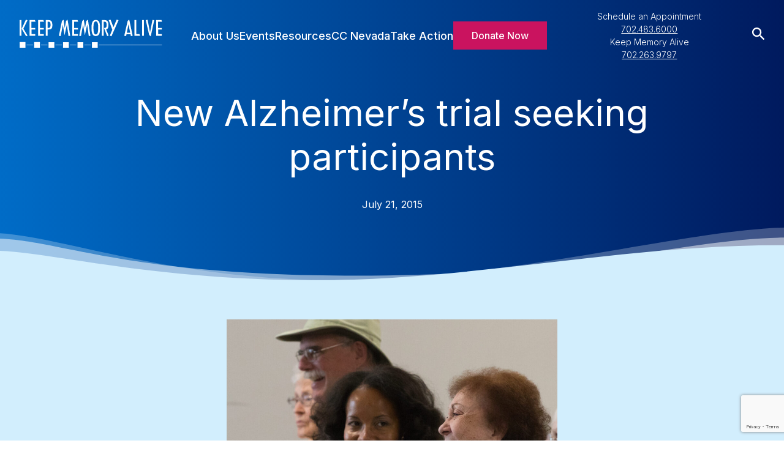

--- FILE ---
content_type: text/html; charset=UTF-8
request_url: https://keepmemoryalive.org/new-alzheimers-trial-seeking-participants/
body_size: 6159
content:

<!DOCTYPE html>
<html lang="en">

<head>
  <meta charset="UTF-8">
  <meta name="viewport" content="width=device-width, initial-scale=1.0">
  <meta http-equiv="X-UA-Compatible" content="ie=edge">
  
  <link rel="preconnect" href="https://fonts.googleapis.com">
  <link rel="preconnect" href="https://fonts.gstatic.com" crossorigin>
  <link href="https://fonts.googleapis.com/css2?family=Inter:wght@300;400;500;600;700&display=swap" rel="stylesheet">
  <!-- Google Tag Manager -->
  <script>(function(w,d,s,l,i){w[l]=w[l]||[];w[l].push({'gtm.start':
  new Date().getTime(),event:'gtm.js'});var f=d.getElementsByTagName(s)[0],
  j=d.createElement(s),dl=l!='dataLayer'?'&l='+l:'';j.async=true;j.src=
  ' https://www.googletagmanager.com/gtm.js?id='+i+dl;f.parentNode.insertBefore(j,f);
  })(window,document,'script','dataLayer','GTM-W3G684T2');</script>
  <!-- End Google Tag Manager -->
  <meta name='robots' content='index, follow, max-image-preview:large, max-snippet:-1, max-video-preview:-1' />
	<style>img:is([sizes="auto" i], [sizes^="auto," i]) { contain-intrinsic-size: 3000px 1500px }</style>
	
	<!-- This site is optimized with the Yoast SEO plugin v24.2 - https://yoast.com/wordpress/plugins/seo/ -->
	<title>New Alzheimer’s trial seeking participants | Keep Memory Alive</title>
	<link rel="canonical" href="http://keepmemoryalive.org/new-alzheimers-trial-seeking-participants/" />
	<meta property="og:locale" content="en_US" />
	<meta property="og:type" content="article" />
	<meta property="og:title" content="New Alzheimer’s trial seeking participants | Keep Memory Alive" />
	<meta property="og:description" content="Needed" />
	<meta property="og:url" content="http://keepmemoryalive.org/new-alzheimers-trial-seeking-participants/" />
	<meta property="og:site_name" content="Keep Memory Alive" />
	<meta property="article:publisher" content="https://www.facebook.com/CCNevadaKMA/" />
	<meta property="article:published_time" content="2015-07-21T00:00:00+00:00" />
	<meta property="article:modified_time" content="2024-12-23T21:18:29+00:00" />
	<meta property="og:image" content="http://keepmemoryalive.org/wp-content/uploads/2024/12/VTM41539-copy-scaled-e1738789401742.jpg" />
	<meta property="og:image:width" content="1810" />
	<meta property="og:image:height" content="1195" />
	<meta property="og:image:type" content="image/jpeg" />
	<meta name="author" content="root" />
	<meta name="twitter:card" content="summary_large_image" />
	<meta name="twitter:creator" content="@CCNevadaKMA" />
	<meta name="twitter:site" content="@CCNevadaKMA" />
	<meta name="twitter:label1" content="Written by" />
	<meta name="twitter:data1" content="root" />
	<meta name="twitter:label2" content="Est. reading time" />
	<meta name="twitter:data2" content="1 minute" />
	<script type="application/ld+json" class="yoast-schema-graph">{"@context":"https://schema.org","@graph":[{"@type":"Article","@id":"http://keepmemoryalive.org/new-alzheimers-trial-seeking-participants/#article","isPartOf":{"@id":"http://keepmemoryalive.org/new-alzheimers-trial-seeking-participants/"},"author":{"name":"root","@id":"https://keepmemoryalive.org/#/schema/person/aaed0fdbe3ced474ce97db9ca4b039cd"},"headline":"New Alzheimer’s trial seeking participants","datePublished":"2015-07-21T00:00:00+00:00","dateModified":"2024-12-23T21:18:29+00:00","mainEntityOfPage":{"@id":"http://keepmemoryalive.org/new-alzheimers-trial-seeking-participants/"},"wordCount":7,"commentCount":0,"publisher":{"@id":"https://keepmemoryalive.org/#organization"},"image":{"@id":"http://keepmemoryalive.org/new-alzheimers-trial-seeking-participants/#primaryimage"},"thumbnailUrl":"https://keepmemoryalive.org/wp-content/uploads/2024/12/VTM41539-copy-scaled-e1738789401742.jpg","articleSection":["News"],"inLanguage":"en-US","potentialAction":[{"@type":"CommentAction","name":"Comment","target":["http://keepmemoryalive.org/new-alzheimers-trial-seeking-participants/#respond"]}]},{"@type":"WebPage","@id":"http://keepmemoryalive.org/new-alzheimers-trial-seeking-participants/","url":"http://keepmemoryalive.org/new-alzheimers-trial-seeking-participants/","name":"New Alzheimer’s trial seeking participants | Keep Memory Alive","isPartOf":{"@id":"https://keepmemoryalive.org/#website"},"primaryImageOfPage":{"@id":"http://keepmemoryalive.org/new-alzheimers-trial-seeking-participants/#primaryimage"},"image":{"@id":"http://keepmemoryalive.org/new-alzheimers-trial-seeking-participants/#primaryimage"},"thumbnailUrl":"https://keepmemoryalive.org/wp-content/uploads/2024/12/VTM41539-copy-scaled-e1738789401742.jpg","datePublished":"2015-07-21T00:00:00+00:00","dateModified":"2024-12-23T21:18:29+00:00","breadcrumb":{"@id":"http://keepmemoryalive.org/new-alzheimers-trial-seeking-participants/#breadcrumb"},"inLanguage":"en-US","potentialAction":[{"@type":"ReadAction","target":["http://keepmemoryalive.org/new-alzheimers-trial-seeking-participants/"]}]},{"@type":"ImageObject","inLanguage":"en-US","@id":"http://keepmemoryalive.org/new-alzheimers-trial-seeking-participants/#primaryimage","url":"https://keepmemoryalive.org/wp-content/uploads/2024/12/VTM41539-copy-scaled-e1738789401742.jpg","contentUrl":"https://keepmemoryalive.org/wp-content/uploads/2024/12/VTM41539-copy-scaled-e1738789401742.jpg","width":1810,"height":1195},{"@type":"BreadcrumbList","@id":"http://keepmemoryalive.org/new-alzheimers-trial-seeking-participants/#breadcrumb","itemListElement":[{"@type":"ListItem","position":1,"name":"Home","item":"https://keepmemoryalive.org/"},{"@type":"ListItem","position":2,"name":"New Alzheimer’s trial seeking participants"}]},{"@type":"WebSite","@id":"https://keepmemoryalive.org/#website","url":"https://keepmemoryalive.org/","name":"Keep Memory Alive","description":"Memories are precious. Help us preserve them.","publisher":{"@id":"https://keepmemoryalive.org/#organization"},"potentialAction":[{"@type":"SearchAction","target":{"@type":"EntryPoint","urlTemplate":"https://keepmemoryalive.org/?s={search_term_string}"},"query-input":{"@type":"PropertyValueSpecification","valueRequired":true,"valueName":"search_term_string"}}],"inLanguage":"en-US"},{"@type":"Organization","@id":"https://keepmemoryalive.org/#organization","name":"Keep Memory Alive","url":"https://keepmemoryalive.org/","logo":{"@type":"ImageObject","inLanguage":"en-US","@id":"https://keepmemoryalive.org/#/schema/logo/image/","url":"https://keepmemoryalive.org/wp-content/uploads/2022/05/kma-logo@2x.png","contentUrl":"https://keepmemoryalive.org/wp-content/uploads/2022/05/kma-logo@2x.png","width":526,"height":122,"caption":"Keep Memory Alive"},"image":{"@id":"https://keepmemoryalive.org/#/schema/logo/image/"},"sameAs":["https://www.facebook.com/CCNevadaKMA/","https://x.com/CCNevadaKMA","https://www.instagram.com/ccnevadakma/"]},{"@type":"Person","@id":"https://keepmemoryalive.org/#/schema/person/aaed0fdbe3ced474ce97db9ca4b039cd","name":"root","image":{"@type":"ImageObject","inLanguage":"en-US","@id":"https://keepmemoryalive.org/#/schema/person/image/","url":"https://secure.gravatar.com/avatar/13726cfc100c2b32e731d584532c9f84?s=96&d=mm&r=g","contentUrl":"https://secure.gravatar.com/avatar/13726cfc100c2b32e731d584532c9f84?s=96&d=mm&r=g","caption":"root"},"sameAs":["https://keep-memory-alive.lndo.site"],"url":"https://keepmemoryalive.org/author/root/"}]}</script>
	<!-- / Yoast SEO plugin. -->


<link rel='stylesheet' id='contact-form-7-css' href='https://keepmemoryalive.org/wp-content/plugins/contact-form-7/includes/css/styles.css?ver=6.1.3' type='text/css' media='all' />
<link rel='stylesheet' id='wpcf7-redirect-script-frontend-css' href='https://keepmemoryalive.org/wp-content/plugins/wpcf7-redirect/build/assets/frontend-script.css?ver=2c532d7e2be36f6af233' type='text/css' media='all' />
<link rel='stylesheet' id='flex-slider-style-css' href='https://keepmemoryalive.org/wp-content/themes/keep-memory-alive/src/js/libs/flexslider/flexslider.css?ver=08:41:23' type='text/css' media='all' />
<link rel='stylesheet' id='keep-memory-alive-style-css' href='https://keepmemoryalive.org/wp-content/themes/keep-memory-alive/dist/css/main.css?ver=08:41:23' type='text/css' media='all' />
<script type="text/javascript" src="https://keepmemoryalive.org/wp-includes/js/jquery/jquery.min.js?ver=3.7.1" id="jquery-core-js"></script>
<script type="text/javascript" src="https://keepmemoryalive.org/wp-includes/js/jquery/jquery-migrate.min.js?ver=3.4.1" id="jquery-migrate-js"></script>
<link rel="https://api.w.org/" href="https://keepmemoryalive.org/wp-json/" /><link rel="alternate" title="JSON" type="application/json" href="https://keepmemoryalive.org/wp-json/wp/v2/posts/23156" /></head>

<body class="post-template-default single single-post postid-23156 single-format-standard">
  <!-- Google Tag Manager (noscript) -->
  <noscript><iframe src=" https://www.googletagmanager.com/ns.html?id=GTM-W3G684T2 "
  height="0" width="0" style="display:none;visibility:hidden"></iframe></noscript>
  <!-- End Google Tag Manager (noscript) -->
  <header class="top-header">
      <a class="logo" href="/">
    <img src="/wp-content/themes/keep-memory-alive/dist/img/kma-logo.svg" alt="Keep Memory Alive logo">
  </a>

    <div class="menu-wrapper">
      <nav class="navigation">
        <div class="menu-header-menu-container"><ul id="menu-header-menu" class="menu"><li id="menu-item-26" class="menu-item menu-item-type-post_type menu-item-object-page menu-item-has-children menu-item-26"><a href="https://keepmemoryalive.org/about-us/">About Us</a>
<ul class="sub-menu">
	<li id="menu-item-28648" class="menu-item menu-item-type-post_type menu-item-object-page menu-item-28648"><a href="https://keepmemoryalive.org/about-us/our-impact/">Our Impact</a></li>
	<li id="menu-item-28658" class="menu-item menu-item-type-post_type menu-item-object-page menu-item-28658"><a href="https://keepmemoryalive.org/about-us/chairmans-message/">Chairman’s Message</a></li>
	<li id="menu-item-28679" class="menu-item menu-item-type-post_type menu-item-object-page menu-item-28679"><a href="https://keepmemoryalive.org/about-us/board-leadership/">Board &#038; Leadership</a></li>
	<li id="menu-item-29193" class="menu-item menu-item-type-post_type menu-item-object-page menu-item-29193"><a href="https://keepmemoryalive.org/about-us/in-the-news/">In The News</a></li>
	<li id="menu-item-28849" class="menu-item menu-item-type-post_type menu-item-object-page menu-item-28849"><a href="https://keepmemoryalive.org/about-us/new-thinking-magazine/">New Thinking Magazine</a></li>
	<li id="menu-item-29699" class="menu-item menu-item-type-post_type menu-item-object-page menu-item-29699"><a href="https://keepmemoryalive.org/our-campus-frank-gehry/">Our Campus</a></li>
	<li id="menu-item-29686" class="menu-item menu-item-type-post_type menu-item-object-page menu-item-29686"><a href="https://keepmemoryalive.org/our-campus-frank-gehry/visitor-information/">Visitor Information</a></li>
	<li id="menu-item-29687" class="menu-item menu-item-type-post_type menu-item-object-page menu-item-29687"><a href="https://keepmemoryalive.org/our-campus-frank-gehry/frank-gehry-las-vegas/">Tour our Frank Gehry Designed Campus</a></li>
</ul>
</li>
<li id="menu-item-28" class="menu-item menu-item-type-post_type menu-item-object-page menu-item-has-children menu-item-28"><a href="https://keepmemoryalive.org/our-events/">Events</a>
<ul class="sub-menu">
	<li id="menu-item-29766" class="menu-item menu-item-type-post_type menu-item-object-page menu-item-29766"><a href="https://keepmemoryalive.org/our-events/">Events Overview</a></li>
	<li id="menu-item-29738" class="menu-item menu-item-type-custom menu-item-object-custom menu-item-29738"><a href="https://keepmemoryalive.org/event/power-of-love-gala-2025/">Power of Love</a></li>
	<li id="menu-item-31112" class="menu-item menu-item-type-custom menu-item-object-custom menu-item-31112"><a href="http://keepmemoryalive.org/events/2024-keep-memory-alive-charity-poker-tournament">Charity Poker Tournament</a></li>
	<li id="menu-item-29752" class="menu-item menu-item-type-custom menu-item-object-custom menu-item-29752"><a href="https://keepmemoryalive.org/event/summer-social-and-rodeo-at-shakespeare-ranch-2024/">Summer Festival &#038; Rodeo</a></li>
	<li id="menu-item-28942" class="menu-item menu-item-type-post_type menu-item-object-page menu-item-28942"><a href="https://keepmemoryalive.org/mom/">Month of Memories</a></li>
	<li id="menu-item-29751" class="menu-item menu-item-type-custom menu-item-object-custom menu-item-29751"><a target="_blank" href="http://kmaeventcenterlasvegas.com/">Rent the Event Center</a></li>
	<li id="menu-item-25552" class="menu-item menu-item-type-post_type menu-item-object-page menu-item-25552"><a href="https://keepmemoryalive.org/events-calendar/">Events Calendar</a></li>
</ul>
</li>
<li id="menu-item-27" class="menu-item menu-item-type-post_type menu-item-object-page menu-item-has-children menu-item-27"><a href="https://keepmemoryalive.org/resources/">Resources</a>
<ul class="sub-menu">
	<li id="menu-item-28565" class="menu-item menu-item-type-custom menu-item-object-custom menu-item-28565"><a href="/resources/caregiver-education-library/">Caregiver Education &#038; Library</a></li>
	<li id="menu-item-29325" class="menu-item menu-item-type-post_type menu-item-object-page menu-item-29325"><a href="https://keepmemoryalive.org/resources/art-and-music-programs/">Art and Music Programs</a></li>
	<li id="menu-item-28566" class="menu-item menu-item-type-custom menu-item-object-custom menu-item-28566"><a href="/resources/support-therapy/">Support &#038; Therapy</a></li>
	<li id="menu-item-28634" class="menu-item menu-item-type-custom menu-item-object-custom menu-item-28634"><a target="_blank" href="https://events.clevelandclinic.org/?filterKeywords=lvnv&#038;months=12">Educational and Support Programs Calendar</a></li>
</ul>
</li>
<li id="menu-item-29195" class="menu-item menu-item-type-post_type menu-item-object-page menu-item-has-children menu-item-29195"><a href="https://keepmemoryalive.org/cleveland-clinic-nevada/">CC Nevada</a>
<ul class="sub-menu">
	<li id="menu-item-29196" class="menu-item menu-item-type-post_type menu-item-object-page menu-item-29196"><a href="https://keepmemoryalive.org/cleveland-clinic-nevada/alzheimers-disease-cognitive-disorders/">Alzheimer’s Disease &#038; Cognitive Disorders</a></li>
	<li id="menu-item-29197" class="menu-item menu-item-type-post_type menu-item-object-page menu-item-29197"><a href="https://keepmemoryalive.org/cleveland-clinic-nevada/womens-alzheimers-prevention-center/">Women’s Alzheimer’s Movement Prevention &#038; Research Center</a></li>
	<li id="menu-item-29198" class="menu-item menu-item-type-post_type menu-item-object-page menu-item-29198"><a href="https://keepmemoryalive.org/cleveland-clinic-nevada/parkinsons-disease-movement-disorders/">Parkinson’s Disease &#038; Movement Disorders</a></li>
	<li id="menu-item-29199" class="menu-item menu-item-type-post_type menu-item-object-page menu-item-29199"><a href="https://keepmemoryalive.org/cleveland-clinic-nevada/multiple-sclerosis/">Multiple Sclerosis</a></li>
	<li id="menu-item-29200" class="menu-item menu-item-type-post_type menu-item-object-page menu-item-29200"><a href="https://keepmemoryalive.org/cleveland-clinic-nevada/neurorehabilitation/">Neurorehabilitation</a></li>
	<li id="menu-item-29201" class="menu-item menu-item-type-post_type menu-item-object-page menu-item-29201"><a href="https://keepmemoryalive.org/cleveland-clinic-nevada/imaging/">Imaging</a></li>
	<li id="menu-item-30195" class="menu-item menu-item-type-custom menu-item-object-custom menu-item-30195"><a target="_blank" href="https://my.clevelandclinic.org/locations/nevada/staff">Medical Team</a></li>
	<li id="menu-item-29203" class="menu-item menu-item-type-post_type menu-item-object-page menu-item-29203"><a href="https://keepmemoryalive.org/cleveland-clinic-nevada/make-an-appointment/">Make an Appointment</a></li>
	<li id="menu-item-29204" class="menu-item menu-item-type-post_type menu-item-object-page menu-item-29204"><a href="https://keepmemoryalive.org/cleveland-clinic-nevada/training-we-support/">Training We Support</a></li>
</ul>
</li>
<li id="menu-item-25" class="menu-item menu-item-type-post_type menu-item-object-page menu-item-has-children menu-item-25"><a href="https://keepmemoryalive.org/take-action/">Take Action</a>
<ul class="sub-menu">
	<li id="menu-item-29065" class="menu-item menu-item-type-custom menu-item-object-custom menu-item-29065"><a target="_blank" href="https://givenv.ccf.org/campaign/keep-memory-alive/c180055">Fundraise For Keep Memory Alive</a></li>
	<li id="menu-item-28946" class="menu-item menu-item-type-post_type menu-item-object-page menu-item-28946"><a href="https://keepmemoryalive.org/take-action/donor-recognition/">Donor Recognition</a></li>
	<li id="menu-item-28945" class="menu-item menu-item-type-post_type menu-item-object-page menu-item-28945"><a href="https://keepmemoryalive.org/take-action/planned-giving/">Planned Giving</a></li>
	<li id="menu-item-28948" class="menu-item menu-item-type-post_type menu-item-object-page menu-item-28948"><a href="https://keepmemoryalive.org/take-action/volunteer/">Volunteer</a></li>
	<li id="menu-item-28944" class="menu-item menu-item-type-post_type menu-item-object-page menu-item-28944"><a href="https://keepmemoryalive.org/take-action/community-partners-promotions/">Community Partners &#038; Promotions</a></li>
</ul>
</li>
<li id="menu-item-29066" class="menu-item menu-item-type-custom menu-item-object-custom menu-item-29066"><a target="_blank" href="https://give.ccf.org/give/207598/#!/donation/checkout">Donate Now</a></li>
</ul></div>      </nav>

              <div class="header-copy">
          <p style="text-align: center;">Schedule an Appointment</p>
<p style="text-align: center;"><a href="tel:702-483-6000">702.483.6000</a></p>
<p style="text-align: center;">Keep Memory Alive</p>
<p style="text-align: center;"><a href="tel:7022639797">702.263.9797</a></p>
<p style="text-align: center;">
        </div>
      
      <div class="search-bar">
        <svg id="search-toggle" xmlns="http://www.w3.org/2000/svg" width="19.889" height="19.901">
          <path data-name="search" d="M14.584 12.834h-.922l-.327-.315a7.6 7.6 0 10-.817.817l.315.327v.922l4.958 4.958a1.231 1.231 0 101.74-1.742zm-7 0a5.25 5.25 0 115.25-5.25 5.243 5.243 0 01-5.25 5.25z" fill="#fff" />
        </svg>
        <form id="search" method="GET" action="/">
          <label class="visually-hidden" for="search-input">Search</label>
          <input form="search" name="s" id="search-input" type="search" value="" placeholder="Search" />
          <p id="close-search"></p>
        </form>
      </div>
    </div>

            <a target="_blank" href="https://give.ccf.org/give/207598/#!/donation/checkout" class="button mobile-donate">Donate Now</a>
      
    <button id="mobile-menu-button">
      <span></span>
      <span>MENU</span>
      <span></span>
    </button>

            <div class="mobile-header-copy">
          <p style="text-align: center;">Schedule an Appointment</p>
<p style="text-align: center;"><a href="tel:702-483-6000">702.483.6000</a></p>
<p style="text-align: center;">Keep Memory Alive</p>
<p style="text-align: center;"><a href="tel:7022639797">702.263.9797</a></p>
<p style="text-align: center;">
        </div>
        </header>
<main>

<section class="news-single">
  
      <section class="news-header header">
        <header>
          <h1>New Alzheimer’s trial seeking participants</h1>
          <p class="date">July 21, 2015</p>
        </header>
      </section>

      <div class="news-post-content">
        <div class="container">
                                  <img loading="lazy" alt="New Alzheimer’s trial seeking participants" src="https://keepmemoryalive.org/wp-content/uploads/2024/12/VTM41539-copy-scaled-e1738789401742-1024x676.jpg" />
                    <article>
            <p>Needed</p>
          </article>
        </div>
      </div>

  
</section>


</main>
  <footer>
    <section class="sign-up container">
              <p>Keep up with the latest news, updates, and events.</p>
      
      <div class="sign-up-form">
        <!-- <input type="text" placeholder="Enter Email Address">
        <button>Sign Up</button> -->
        <script charset="utf-8" type="text/javascript" src="//js.hsforms.net/forms/v2.js"></script>
        <script>
          hbspt.forms.create({ 
            portalId: '3434232',
            cssClass: 'hs-form hs-form-nolabel hs-footer-form',
            formId: '0b311983-486a-452d-8858-2d36a35ed244'
          });
        </script>
      </div>
    </section>

    <section class="footer-grid container">
      <div class="logo-wrapper">
          <a class="logo" href="/">
    <img src="/wp-content/themes/keep-memory-alive/dist/img/kma-logo.svg" alt="Keep Memory Alive logo">
  </a>
        <a class="logo" href="https://my.clevelandclinic.org/" target="_blank">
          <img src="/wp-content/themes/keep-memory-alive/src/img/CC_Nevada_r_WHT.png" alt="Cleveland Clinic Logo">
        </a>
      </div>

      <nav class="footer-nav">
        <div class="menu-footer-menu-container"><ul id="menu-footer-menu" class="menu"><li id="menu-item-29550" class="menu-item menu-item-type-post_type menu-item-object-page menu-item-29550"><a href="https://keepmemoryalive.org/our-campus-frank-gehry/visitor-information/">Plan Your Visit</a></li>
<li id="menu-item-29315" class="menu-item menu-item-type-custom menu-item-object-custom menu-item-29315"><a target="_blank" href="https://www.kmaeventcenterlasvegas.com/">Rent The Event Center</a></li>
<li id="menu-item-29316" class="menu-item menu-item-type-custom menu-item-object-custom menu-item-29316"><a target="_blank" href="https://jobs.clevelandclinic.org/job-search-results/">Employment</a></li>
<li id="menu-item-29439" class="menu-item menu-item-type-post_type menu-item-object-page menu-item-29439"><a href="https://keepmemoryalive.org/contact-us/">Contact Us</a></li>
</ul></div>      </nav>

      <div class="social-media">
        <div class="social-icons">
  <p>FOLLOW US</p>
      
          <a href="https://www.facebook.com/clevelandclinicnevada" target="_blank">
        <img loading="lazy" loading="lazy" src="/wp-content/themes/keep-memory-alive/dist/img/facebook.svg" alt="Keep Memory Alive facebook image" />
      </a>
                  <a href="https://www.instagram.com/clevelandclinicnevada" target="_blank">
        <img loading="lazy" loading="lazy" src="/wp-content/themes/keep-memory-alive/dist/img/instagram.svg" alt="Keep Memory Alive instagram image" />
      </a>
      </div>      </div>

              <div class="column">
          <p>Cleveland Clinic Nevada</p>
<p>888 West Bonneville Avenue</p>
<p>Las Vegas, Nevada 89106</p>
        </div>
              <div class="column">
          <p>For scheduling a doctor&#8217;s appointment or obtaining general information about the clinic:</p>
<p><a href="tel:702-483-6000">702.483.6000</a></p>
        </div>
              <div class="column">
          <p>Keep Memory Alive • <a href="tel:702-263-9797">702.263.9797</a> • <a href="/cdn-cgi/l/email-protection#bbd0dedecbd6ded6d4c9c2dad7d2cddefbd0dedecbd6ded6d4c9c2dad7d2cdde95d4c9dc"><span class="__cf_email__" data-cfemail="c3a8a6a6b3aea6aeacb1baa2afaab5a683a8a6a6b3aea6aeacb1baa2afaab5a6edacb1a4">[email&#160;protected]</span></a></p>
<p>Philanthropy Department • <a href="/cdn-cgi/l/email-protection#3a5e55545b4e5f545f4c5b5e5b7a59595c1455485d"><span class="__cf_email__" data-cfemail="b4d0dbdad5c0d1dad1c2d5d0d5f4d7d7d29adbc6d3">[email&#160;protected]</span></a></p>
<p>&nbsp;</p>
        </div>
            
    </section>
  
    <section class="copyright container">
      <nav class="footer-nav">
        <div class="menu-footer-menu-two-container"><ul id="menu-footer-menu-two" class="menu"><li id="menu-item-29312" class="menu-item menu-item-type-post_type menu-item-object-page menu-item-29312"><a href="https://keepmemoryalive.org/terms-conditions/">Terms &#038; Conditions<span> | </span></a></li>
<li id="menu-item-29313" class="menu-item menu-item-type-custom menu-item-object-custom menu-item-29313"><a target="_blank" href="https://my.clevelandclinic.org/about/website/privacy-security">Privacy Policy<span> | </span></a></li>
<li id="menu-item-29311" class="menu-item menu-item-type-post_type menu-item-object-page menu-item-29311"><a href="https://keepmemoryalive.org/reprints-licensing/">Reprints &#038; Licensing<span> | </span></a></li>
<li id="menu-item-29310" class="menu-item menu-item-type-post_type menu-item-object-page menu-item-29310"><a href="https://keepmemoryalive.org/social-media-policy/">Social Media Policy<span> | </span></a></li>
</ul></div>      </nav>
      <p>&#169; 2026 Keep Memory Alive. All Rights Reserved. Keep Memory Alive is a 501(c)(3) nonprofit 
        organization and a subsidiary of Cleveland Clinic Foundation. We exclusively support Cleveland Clinic Lou Ruvo Center 
        for Brain Health.</p>
    </section>
  </footer>
  <script data-cfasync="false" src="/cdn-cgi/scripts/5c5dd728/cloudflare-static/email-decode.min.js"></script><script type="text/javascript" src="https://keepmemoryalive.org/wp-includes/js/dist/hooks.min.js?ver=4d63a3d491d11ffd8ac6" id="wp-hooks-js"></script>
<script type="text/javascript" src="https://keepmemoryalive.org/wp-includes/js/dist/i18n.min.js?ver=5e580eb46a90c2b997e6" id="wp-i18n-js"></script>
<script type="text/javascript" id="wp-i18n-js-after">
/* <![CDATA[ */
wp.i18n.setLocaleData( { 'text direction\u0004ltr': [ 'ltr' ] } );
/* ]]> */
</script>
<script type="text/javascript" src="https://keepmemoryalive.org/wp-content/plugins/contact-form-7/includes/swv/js/index.js?ver=6.1.3" id="swv-js"></script>
<script type="text/javascript" id="contact-form-7-js-before">
/* <![CDATA[ */
var wpcf7 = {
    "api": {
        "root": "https:\/\/keepmemoryalive.org\/wp-json\/",
        "namespace": "contact-form-7\/v1"
    }
};
/* ]]> */
</script>
<script type="text/javascript" src="https://keepmemoryalive.org/wp-content/plugins/contact-form-7/includes/js/index.js?ver=6.1.3" id="contact-form-7-js"></script>
<script type="text/javascript" id="wpcf7-redirect-script-js-extra">
/* <![CDATA[ */
var wpcf7r = {"ajax_url":"https:\/\/keepmemoryalive.org\/wp-admin\/admin-ajax.php"};
/* ]]> */
</script>
<script type="text/javascript" src="https://keepmemoryalive.org/wp-content/plugins/wpcf7-redirect/build/assets/frontend-script.js?ver=2c532d7e2be36f6af233" id="wpcf7-redirect-script-js"></script>
<script type="text/javascript" src="https://keepmemoryalive.org/wp-content/themes/keep-memory-alive/src/js/libs/flexslider/jquery.flexslider-min.js?ver=08:41:23" id="flex-slider-script-js"></script>
<script type="text/javascript" src="https://keepmemoryalive.org/wp-content/themes/keep-memory-alive/dist/js/scripts.js?ver=08:41:23" id="keep-memory-alive-script-js"></script>
<script type="text/javascript" src="https://keepmemoryalive.org/wp-content/themes/keep-memory-alive/src/js/libs/dompurify/purify.min.js?ver=08:41:23" id="dom-purify-script-js"></script>
<script type="text/javascript" src="https://www.google.com/recaptcha/api.js?render=6LcBOFokAAAAACHycgPPB5IxYoOJc-naifhVD7Yz&amp;ver=3.0" id="google-recaptcha-js"></script>
<script type="text/javascript" src="https://keepmemoryalive.org/wp-includes/js/dist/vendor/wp-polyfill.min.js?ver=3.15.0" id="wp-polyfill-js"></script>
<script type="text/javascript" id="wpcf7-recaptcha-js-before">
/* <![CDATA[ */
var wpcf7_recaptcha = {
    "sitekey": "6LcBOFokAAAAACHycgPPB5IxYoOJc-naifhVD7Yz",
    "actions": {
        "homepage": "homepage",
        "contactform": "contactform"
    }
};
/* ]]> */
</script>
<script type="text/javascript" src="https://keepmemoryalive.org/wp-content/plugins/contact-form-7/modules/recaptcha/index.js?ver=6.1.3" id="wpcf7-recaptcha-js"></script>
  </body>

</html>

--- FILE ---
content_type: text/html; charset=utf-8
request_url: https://www.google.com/recaptcha/api2/anchor?ar=1&k=6LcBOFokAAAAACHycgPPB5IxYoOJc-naifhVD7Yz&co=aHR0cHM6Ly9rZWVwbWVtb3J5YWxpdmUub3JnOjQ0Mw..&hl=en&v=PoyoqOPhxBO7pBk68S4YbpHZ&size=invisible&anchor-ms=20000&execute-ms=30000&cb=kpi7n0dzca10
body_size: 48557
content:
<!DOCTYPE HTML><html dir="ltr" lang="en"><head><meta http-equiv="Content-Type" content="text/html; charset=UTF-8">
<meta http-equiv="X-UA-Compatible" content="IE=edge">
<title>reCAPTCHA</title>
<style type="text/css">
/* cyrillic-ext */
@font-face {
  font-family: 'Roboto';
  font-style: normal;
  font-weight: 400;
  font-stretch: 100%;
  src: url(//fonts.gstatic.com/s/roboto/v48/KFO7CnqEu92Fr1ME7kSn66aGLdTylUAMa3GUBHMdazTgWw.woff2) format('woff2');
  unicode-range: U+0460-052F, U+1C80-1C8A, U+20B4, U+2DE0-2DFF, U+A640-A69F, U+FE2E-FE2F;
}
/* cyrillic */
@font-face {
  font-family: 'Roboto';
  font-style: normal;
  font-weight: 400;
  font-stretch: 100%;
  src: url(//fonts.gstatic.com/s/roboto/v48/KFO7CnqEu92Fr1ME7kSn66aGLdTylUAMa3iUBHMdazTgWw.woff2) format('woff2');
  unicode-range: U+0301, U+0400-045F, U+0490-0491, U+04B0-04B1, U+2116;
}
/* greek-ext */
@font-face {
  font-family: 'Roboto';
  font-style: normal;
  font-weight: 400;
  font-stretch: 100%;
  src: url(//fonts.gstatic.com/s/roboto/v48/KFO7CnqEu92Fr1ME7kSn66aGLdTylUAMa3CUBHMdazTgWw.woff2) format('woff2');
  unicode-range: U+1F00-1FFF;
}
/* greek */
@font-face {
  font-family: 'Roboto';
  font-style: normal;
  font-weight: 400;
  font-stretch: 100%;
  src: url(//fonts.gstatic.com/s/roboto/v48/KFO7CnqEu92Fr1ME7kSn66aGLdTylUAMa3-UBHMdazTgWw.woff2) format('woff2');
  unicode-range: U+0370-0377, U+037A-037F, U+0384-038A, U+038C, U+038E-03A1, U+03A3-03FF;
}
/* math */
@font-face {
  font-family: 'Roboto';
  font-style: normal;
  font-weight: 400;
  font-stretch: 100%;
  src: url(//fonts.gstatic.com/s/roboto/v48/KFO7CnqEu92Fr1ME7kSn66aGLdTylUAMawCUBHMdazTgWw.woff2) format('woff2');
  unicode-range: U+0302-0303, U+0305, U+0307-0308, U+0310, U+0312, U+0315, U+031A, U+0326-0327, U+032C, U+032F-0330, U+0332-0333, U+0338, U+033A, U+0346, U+034D, U+0391-03A1, U+03A3-03A9, U+03B1-03C9, U+03D1, U+03D5-03D6, U+03F0-03F1, U+03F4-03F5, U+2016-2017, U+2034-2038, U+203C, U+2040, U+2043, U+2047, U+2050, U+2057, U+205F, U+2070-2071, U+2074-208E, U+2090-209C, U+20D0-20DC, U+20E1, U+20E5-20EF, U+2100-2112, U+2114-2115, U+2117-2121, U+2123-214F, U+2190, U+2192, U+2194-21AE, U+21B0-21E5, U+21F1-21F2, U+21F4-2211, U+2213-2214, U+2216-22FF, U+2308-230B, U+2310, U+2319, U+231C-2321, U+2336-237A, U+237C, U+2395, U+239B-23B7, U+23D0, U+23DC-23E1, U+2474-2475, U+25AF, U+25B3, U+25B7, U+25BD, U+25C1, U+25CA, U+25CC, U+25FB, U+266D-266F, U+27C0-27FF, U+2900-2AFF, U+2B0E-2B11, U+2B30-2B4C, U+2BFE, U+3030, U+FF5B, U+FF5D, U+1D400-1D7FF, U+1EE00-1EEFF;
}
/* symbols */
@font-face {
  font-family: 'Roboto';
  font-style: normal;
  font-weight: 400;
  font-stretch: 100%;
  src: url(//fonts.gstatic.com/s/roboto/v48/KFO7CnqEu92Fr1ME7kSn66aGLdTylUAMaxKUBHMdazTgWw.woff2) format('woff2');
  unicode-range: U+0001-000C, U+000E-001F, U+007F-009F, U+20DD-20E0, U+20E2-20E4, U+2150-218F, U+2190, U+2192, U+2194-2199, U+21AF, U+21E6-21F0, U+21F3, U+2218-2219, U+2299, U+22C4-22C6, U+2300-243F, U+2440-244A, U+2460-24FF, U+25A0-27BF, U+2800-28FF, U+2921-2922, U+2981, U+29BF, U+29EB, U+2B00-2BFF, U+4DC0-4DFF, U+FFF9-FFFB, U+10140-1018E, U+10190-1019C, U+101A0, U+101D0-101FD, U+102E0-102FB, U+10E60-10E7E, U+1D2C0-1D2D3, U+1D2E0-1D37F, U+1F000-1F0FF, U+1F100-1F1AD, U+1F1E6-1F1FF, U+1F30D-1F30F, U+1F315, U+1F31C, U+1F31E, U+1F320-1F32C, U+1F336, U+1F378, U+1F37D, U+1F382, U+1F393-1F39F, U+1F3A7-1F3A8, U+1F3AC-1F3AF, U+1F3C2, U+1F3C4-1F3C6, U+1F3CA-1F3CE, U+1F3D4-1F3E0, U+1F3ED, U+1F3F1-1F3F3, U+1F3F5-1F3F7, U+1F408, U+1F415, U+1F41F, U+1F426, U+1F43F, U+1F441-1F442, U+1F444, U+1F446-1F449, U+1F44C-1F44E, U+1F453, U+1F46A, U+1F47D, U+1F4A3, U+1F4B0, U+1F4B3, U+1F4B9, U+1F4BB, U+1F4BF, U+1F4C8-1F4CB, U+1F4D6, U+1F4DA, U+1F4DF, U+1F4E3-1F4E6, U+1F4EA-1F4ED, U+1F4F7, U+1F4F9-1F4FB, U+1F4FD-1F4FE, U+1F503, U+1F507-1F50B, U+1F50D, U+1F512-1F513, U+1F53E-1F54A, U+1F54F-1F5FA, U+1F610, U+1F650-1F67F, U+1F687, U+1F68D, U+1F691, U+1F694, U+1F698, U+1F6AD, U+1F6B2, U+1F6B9-1F6BA, U+1F6BC, U+1F6C6-1F6CF, U+1F6D3-1F6D7, U+1F6E0-1F6EA, U+1F6F0-1F6F3, U+1F6F7-1F6FC, U+1F700-1F7FF, U+1F800-1F80B, U+1F810-1F847, U+1F850-1F859, U+1F860-1F887, U+1F890-1F8AD, U+1F8B0-1F8BB, U+1F8C0-1F8C1, U+1F900-1F90B, U+1F93B, U+1F946, U+1F984, U+1F996, U+1F9E9, U+1FA00-1FA6F, U+1FA70-1FA7C, U+1FA80-1FA89, U+1FA8F-1FAC6, U+1FACE-1FADC, U+1FADF-1FAE9, U+1FAF0-1FAF8, U+1FB00-1FBFF;
}
/* vietnamese */
@font-face {
  font-family: 'Roboto';
  font-style: normal;
  font-weight: 400;
  font-stretch: 100%;
  src: url(//fonts.gstatic.com/s/roboto/v48/KFO7CnqEu92Fr1ME7kSn66aGLdTylUAMa3OUBHMdazTgWw.woff2) format('woff2');
  unicode-range: U+0102-0103, U+0110-0111, U+0128-0129, U+0168-0169, U+01A0-01A1, U+01AF-01B0, U+0300-0301, U+0303-0304, U+0308-0309, U+0323, U+0329, U+1EA0-1EF9, U+20AB;
}
/* latin-ext */
@font-face {
  font-family: 'Roboto';
  font-style: normal;
  font-weight: 400;
  font-stretch: 100%;
  src: url(//fonts.gstatic.com/s/roboto/v48/KFO7CnqEu92Fr1ME7kSn66aGLdTylUAMa3KUBHMdazTgWw.woff2) format('woff2');
  unicode-range: U+0100-02BA, U+02BD-02C5, U+02C7-02CC, U+02CE-02D7, U+02DD-02FF, U+0304, U+0308, U+0329, U+1D00-1DBF, U+1E00-1E9F, U+1EF2-1EFF, U+2020, U+20A0-20AB, U+20AD-20C0, U+2113, U+2C60-2C7F, U+A720-A7FF;
}
/* latin */
@font-face {
  font-family: 'Roboto';
  font-style: normal;
  font-weight: 400;
  font-stretch: 100%;
  src: url(//fonts.gstatic.com/s/roboto/v48/KFO7CnqEu92Fr1ME7kSn66aGLdTylUAMa3yUBHMdazQ.woff2) format('woff2');
  unicode-range: U+0000-00FF, U+0131, U+0152-0153, U+02BB-02BC, U+02C6, U+02DA, U+02DC, U+0304, U+0308, U+0329, U+2000-206F, U+20AC, U+2122, U+2191, U+2193, U+2212, U+2215, U+FEFF, U+FFFD;
}
/* cyrillic-ext */
@font-face {
  font-family: 'Roboto';
  font-style: normal;
  font-weight: 500;
  font-stretch: 100%;
  src: url(//fonts.gstatic.com/s/roboto/v48/KFO7CnqEu92Fr1ME7kSn66aGLdTylUAMa3GUBHMdazTgWw.woff2) format('woff2');
  unicode-range: U+0460-052F, U+1C80-1C8A, U+20B4, U+2DE0-2DFF, U+A640-A69F, U+FE2E-FE2F;
}
/* cyrillic */
@font-face {
  font-family: 'Roboto';
  font-style: normal;
  font-weight: 500;
  font-stretch: 100%;
  src: url(//fonts.gstatic.com/s/roboto/v48/KFO7CnqEu92Fr1ME7kSn66aGLdTylUAMa3iUBHMdazTgWw.woff2) format('woff2');
  unicode-range: U+0301, U+0400-045F, U+0490-0491, U+04B0-04B1, U+2116;
}
/* greek-ext */
@font-face {
  font-family: 'Roboto';
  font-style: normal;
  font-weight: 500;
  font-stretch: 100%;
  src: url(//fonts.gstatic.com/s/roboto/v48/KFO7CnqEu92Fr1ME7kSn66aGLdTylUAMa3CUBHMdazTgWw.woff2) format('woff2');
  unicode-range: U+1F00-1FFF;
}
/* greek */
@font-face {
  font-family: 'Roboto';
  font-style: normal;
  font-weight: 500;
  font-stretch: 100%;
  src: url(//fonts.gstatic.com/s/roboto/v48/KFO7CnqEu92Fr1ME7kSn66aGLdTylUAMa3-UBHMdazTgWw.woff2) format('woff2');
  unicode-range: U+0370-0377, U+037A-037F, U+0384-038A, U+038C, U+038E-03A1, U+03A3-03FF;
}
/* math */
@font-face {
  font-family: 'Roboto';
  font-style: normal;
  font-weight: 500;
  font-stretch: 100%;
  src: url(//fonts.gstatic.com/s/roboto/v48/KFO7CnqEu92Fr1ME7kSn66aGLdTylUAMawCUBHMdazTgWw.woff2) format('woff2');
  unicode-range: U+0302-0303, U+0305, U+0307-0308, U+0310, U+0312, U+0315, U+031A, U+0326-0327, U+032C, U+032F-0330, U+0332-0333, U+0338, U+033A, U+0346, U+034D, U+0391-03A1, U+03A3-03A9, U+03B1-03C9, U+03D1, U+03D5-03D6, U+03F0-03F1, U+03F4-03F5, U+2016-2017, U+2034-2038, U+203C, U+2040, U+2043, U+2047, U+2050, U+2057, U+205F, U+2070-2071, U+2074-208E, U+2090-209C, U+20D0-20DC, U+20E1, U+20E5-20EF, U+2100-2112, U+2114-2115, U+2117-2121, U+2123-214F, U+2190, U+2192, U+2194-21AE, U+21B0-21E5, U+21F1-21F2, U+21F4-2211, U+2213-2214, U+2216-22FF, U+2308-230B, U+2310, U+2319, U+231C-2321, U+2336-237A, U+237C, U+2395, U+239B-23B7, U+23D0, U+23DC-23E1, U+2474-2475, U+25AF, U+25B3, U+25B7, U+25BD, U+25C1, U+25CA, U+25CC, U+25FB, U+266D-266F, U+27C0-27FF, U+2900-2AFF, U+2B0E-2B11, U+2B30-2B4C, U+2BFE, U+3030, U+FF5B, U+FF5D, U+1D400-1D7FF, U+1EE00-1EEFF;
}
/* symbols */
@font-face {
  font-family: 'Roboto';
  font-style: normal;
  font-weight: 500;
  font-stretch: 100%;
  src: url(//fonts.gstatic.com/s/roboto/v48/KFO7CnqEu92Fr1ME7kSn66aGLdTylUAMaxKUBHMdazTgWw.woff2) format('woff2');
  unicode-range: U+0001-000C, U+000E-001F, U+007F-009F, U+20DD-20E0, U+20E2-20E4, U+2150-218F, U+2190, U+2192, U+2194-2199, U+21AF, U+21E6-21F0, U+21F3, U+2218-2219, U+2299, U+22C4-22C6, U+2300-243F, U+2440-244A, U+2460-24FF, U+25A0-27BF, U+2800-28FF, U+2921-2922, U+2981, U+29BF, U+29EB, U+2B00-2BFF, U+4DC0-4DFF, U+FFF9-FFFB, U+10140-1018E, U+10190-1019C, U+101A0, U+101D0-101FD, U+102E0-102FB, U+10E60-10E7E, U+1D2C0-1D2D3, U+1D2E0-1D37F, U+1F000-1F0FF, U+1F100-1F1AD, U+1F1E6-1F1FF, U+1F30D-1F30F, U+1F315, U+1F31C, U+1F31E, U+1F320-1F32C, U+1F336, U+1F378, U+1F37D, U+1F382, U+1F393-1F39F, U+1F3A7-1F3A8, U+1F3AC-1F3AF, U+1F3C2, U+1F3C4-1F3C6, U+1F3CA-1F3CE, U+1F3D4-1F3E0, U+1F3ED, U+1F3F1-1F3F3, U+1F3F5-1F3F7, U+1F408, U+1F415, U+1F41F, U+1F426, U+1F43F, U+1F441-1F442, U+1F444, U+1F446-1F449, U+1F44C-1F44E, U+1F453, U+1F46A, U+1F47D, U+1F4A3, U+1F4B0, U+1F4B3, U+1F4B9, U+1F4BB, U+1F4BF, U+1F4C8-1F4CB, U+1F4D6, U+1F4DA, U+1F4DF, U+1F4E3-1F4E6, U+1F4EA-1F4ED, U+1F4F7, U+1F4F9-1F4FB, U+1F4FD-1F4FE, U+1F503, U+1F507-1F50B, U+1F50D, U+1F512-1F513, U+1F53E-1F54A, U+1F54F-1F5FA, U+1F610, U+1F650-1F67F, U+1F687, U+1F68D, U+1F691, U+1F694, U+1F698, U+1F6AD, U+1F6B2, U+1F6B9-1F6BA, U+1F6BC, U+1F6C6-1F6CF, U+1F6D3-1F6D7, U+1F6E0-1F6EA, U+1F6F0-1F6F3, U+1F6F7-1F6FC, U+1F700-1F7FF, U+1F800-1F80B, U+1F810-1F847, U+1F850-1F859, U+1F860-1F887, U+1F890-1F8AD, U+1F8B0-1F8BB, U+1F8C0-1F8C1, U+1F900-1F90B, U+1F93B, U+1F946, U+1F984, U+1F996, U+1F9E9, U+1FA00-1FA6F, U+1FA70-1FA7C, U+1FA80-1FA89, U+1FA8F-1FAC6, U+1FACE-1FADC, U+1FADF-1FAE9, U+1FAF0-1FAF8, U+1FB00-1FBFF;
}
/* vietnamese */
@font-face {
  font-family: 'Roboto';
  font-style: normal;
  font-weight: 500;
  font-stretch: 100%;
  src: url(//fonts.gstatic.com/s/roboto/v48/KFO7CnqEu92Fr1ME7kSn66aGLdTylUAMa3OUBHMdazTgWw.woff2) format('woff2');
  unicode-range: U+0102-0103, U+0110-0111, U+0128-0129, U+0168-0169, U+01A0-01A1, U+01AF-01B0, U+0300-0301, U+0303-0304, U+0308-0309, U+0323, U+0329, U+1EA0-1EF9, U+20AB;
}
/* latin-ext */
@font-face {
  font-family: 'Roboto';
  font-style: normal;
  font-weight: 500;
  font-stretch: 100%;
  src: url(//fonts.gstatic.com/s/roboto/v48/KFO7CnqEu92Fr1ME7kSn66aGLdTylUAMa3KUBHMdazTgWw.woff2) format('woff2');
  unicode-range: U+0100-02BA, U+02BD-02C5, U+02C7-02CC, U+02CE-02D7, U+02DD-02FF, U+0304, U+0308, U+0329, U+1D00-1DBF, U+1E00-1E9F, U+1EF2-1EFF, U+2020, U+20A0-20AB, U+20AD-20C0, U+2113, U+2C60-2C7F, U+A720-A7FF;
}
/* latin */
@font-face {
  font-family: 'Roboto';
  font-style: normal;
  font-weight: 500;
  font-stretch: 100%;
  src: url(//fonts.gstatic.com/s/roboto/v48/KFO7CnqEu92Fr1ME7kSn66aGLdTylUAMa3yUBHMdazQ.woff2) format('woff2');
  unicode-range: U+0000-00FF, U+0131, U+0152-0153, U+02BB-02BC, U+02C6, U+02DA, U+02DC, U+0304, U+0308, U+0329, U+2000-206F, U+20AC, U+2122, U+2191, U+2193, U+2212, U+2215, U+FEFF, U+FFFD;
}
/* cyrillic-ext */
@font-face {
  font-family: 'Roboto';
  font-style: normal;
  font-weight: 900;
  font-stretch: 100%;
  src: url(//fonts.gstatic.com/s/roboto/v48/KFO7CnqEu92Fr1ME7kSn66aGLdTylUAMa3GUBHMdazTgWw.woff2) format('woff2');
  unicode-range: U+0460-052F, U+1C80-1C8A, U+20B4, U+2DE0-2DFF, U+A640-A69F, U+FE2E-FE2F;
}
/* cyrillic */
@font-face {
  font-family: 'Roboto';
  font-style: normal;
  font-weight: 900;
  font-stretch: 100%;
  src: url(//fonts.gstatic.com/s/roboto/v48/KFO7CnqEu92Fr1ME7kSn66aGLdTylUAMa3iUBHMdazTgWw.woff2) format('woff2');
  unicode-range: U+0301, U+0400-045F, U+0490-0491, U+04B0-04B1, U+2116;
}
/* greek-ext */
@font-face {
  font-family: 'Roboto';
  font-style: normal;
  font-weight: 900;
  font-stretch: 100%;
  src: url(//fonts.gstatic.com/s/roboto/v48/KFO7CnqEu92Fr1ME7kSn66aGLdTylUAMa3CUBHMdazTgWw.woff2) format('woff2');
  unicode-range: U+1F00-1FFF;
}
/* greek */
@font-face {
  font-family: 'Roboto';
  font-style: normal;
  font-weight: 900;
  font-stretch: 100%;
  src: url(//fonts.gstatic.com/s/roboto/v48/KFO7CnqEu92Fr1ME7kSn66aGLdTylUAMa3-UBHMdazTgWw.woff2) format('woff2');
  unicode-range: U+0370-0377, U+037A-037F, U+0384-038A, U+038C, U+038E-03A1, U+03A3-03FF;
}
/* math */
@font-face {
  font-family: 'Roboto';
  font-style: normal;
  font-weight: 900;
  font-stretch: 100%;
  src: url(//fonts.gstatic.com/s/roboto/v48/KFO7CnqEu92Fr1ME7kSn66aGLdTylUAMawCUBHMdazTgWw.woff2) format('woff2');
  unicode-range: U+0302-0303, U+0305, U+0307-0308, U+0310, U+0312, U+0315, U+031A, U+0326-0327, U+032C, U+032F-0330, U+0332-0333, U+0338, U+033A, U+0346, U+034D, U+0391-03A1, U+03A3-03A9, U+03B1-03C9, U+03D1, U+03D5-03D6, U+03F0-03F1, U+03F4-03F5, U+2016-2017, U+2034-2038, U+203C, U+2040, U+2043, U+2047, U+2050, U+2057, U+205F, U+2070-2071, U+2074-208E, U+2090-209C, U+20D0-20DC, U+20E1, U+20E5-20EF, U+2100-2112, U+2114-2115, U+2117-2121, U+2123-214F, U+2190, U+2192, U+2194-21AE, U+21B0-21E5, U+21F1-21F2, U+21F4-2211, U+2213-2214, U+2216-22FF, U+2308-230B, U+2310, U+2319, U+231C-2321, U+2336-237A, U+237C, U+2395, U+239B-23B7, U+23D0, U+23DC-23E1, U+2474-2475, U+25AF, U+25B3, U+25B7, U+25BD, U+25C1, U+25CA, U+25CC, U+25FB, U+266D-266F, U+27C0-27FF, U+2900-2AFF, U+2B0E-2B11, U+2B30-2B4C, U+2BFE, U+3030, U+FF5B, U+FF5D, U+1D400-1D7FF, U+1EE00-1EEFF;
}
/* symbols */
@font-face {
  font-family: 'Roboto';
  font-style: normal;
  font-weight: 900;
  font-stretch: 100%;
  src: url(//fonts.gstatic.com/s/roboto/v48/KFO7CnqEu92Fr1ME7kSn66aGLdTylUAMaxKUBHMdazTgWw.woff2) format('woff2');
  unicode-range: U+0001-000C, U+000E-001F, U+007F-009F, U+20DD-20E0, U+20E2-20E4, U+2150-218F, U+2190, U+2192, U+2194-2199, U+21AF, U+21E6-21F0, U+21F3, U+2218-2219, U+2299, U+22C4-22C6, U+2300-243F, U+2440-244A, U+2460-24FF, U+25A0-27BF, U+2800-28FF, U+2921-2922, U+2981, U+29BF, U+29EB, U+2B00-2BFF, U+4DC0-4DFF, U+FFF9-FFFB, U+10140-1018E, U+10190-1019C, U+101A0, U+101D0-101FD, U+102E0-102FB, U+10E60-10E7E, U+1D2C0-1D2D3, U+1D2E0-1D37F, U+1F000-1F0FF, U+1F100-1F1AD, U+1F1E6-1F1FF, U+1F30D-1F30F, U+1F315, U+1F31C, U+1F31E, U+1F320-1F32C, U+1F336, U+1F378, U+1F37D, U+1F382, U+1F393-1F39F, U+1F3A7-1F3A8, U+1F3AC-1F3AF, U+1F3C2, U+1F3C4-1F3C6, U+1F3CA-1F3CE, U+1F3D4-1F3E0, U+1F3ED, U+1F3F1-1F3F3, U+1F3F5-1F3F7, U+1F408, U+1F415, U+1F41F, U+1F426, U+1F43F, U+1F441-1F442, U+1F444, U+1F446-1F449, U+1F44C-1F44E, U+1F453, U+1F46A, U+1F47D, U+1F4A3, U+1F4B0, U+1F4B3, U+1F4B9, U+1F4BB, U+1F4BF, U+1F4C8-1F4CB, U+1F4D6, U+1F4DA, U+1F4DF, U+1F4E3-1F4E6, U+1F4EA-1F4ED, U+1F4F7, U+1F4F9-1F4FB, U+1F4FD-1F4FE, U+1F503, U+1F507-1F50B, U+1F50D, U+1F512-1F513, U+1F53E-1F54A, U+1F54F-1F5FA, U+1F610, U+1F650-1F67F, U+1F687, U+1F68D, U+1F691, U+1F694, U+1F698, U+1F6AD, U+1F6B2, U+1F6B9-1F6BA, U+1F6BC, U+1F6C6-1F6CF, U+1F6D3-1F6D7, U+1F6E0-1F6EA, U+1F6F0-1F6F3, U+1F6F7-1F6FC, U+1F700-1F7FF, U+1F800-1F80B, U+1F810-1F847, U+1F850-1F859, U+1F860-1F887, U+1F890-1F8AD, U+1F8B0-1F8BB, U+1F8C0-1F8C1, U+1F900-1F90B, U+1F93B, U+1F946, U+1F984, U+1F996, U+1F9E9, U+1FA00-1FA6F, U+1FA70-1FA7C, U+1FA80-1FA89, U+1FA8F-1FAC6, U+1FACE-1FADC, U+1FADF-1FAE9, U+1FAF0-1FAF8, U+1FB00-1FBFF;
}
/* vietnamese */
@font-face {
  font-family: 'Roboto';
  font-style: normal;
  font-weight: 900;
  font-stretch: 100%;
  src: url(//fonts.gstatic.com/s/roboto/v48/KFO7CnqEu92Fr1ME7kSn66aGLdTylUAMa3OUBHMdazTgWw.woff2) format('woff2');
  unicode-range: U+0102-0103, U+0110-0111, U+0128-0129, U+0168-0169, U+01A0-01A1, U+01AF-01B0, U+0300-0301, U+0303-0304, U+0308-0309, U+0323, U+0329, U+1EA0-1EF9, U+20AB;
}
/* latin-ext */
@font-face {
  font-family: 'Roboto';
  font-style: normal;
  font-weight: 900;
  font-stretch: 100%;
  src: url(//fonts.gstatic.com/s/roboto/v48/KFO7CnqEu92Fr1ME7kSn66aGLdTylUAMa3KUBHMdazTgWw.woff2) format('woff2');
  unicode-range: U+0100-02BA, U+02BD-02C5, U+02C7-02CC, U+02CE-02D7, U+02DD-02FF, U+0304, U+0308, U+0329, U+1D00-1DBF, U+1E00-1E9F, U+1EF2-1EFF, U+2020, U+20A0-20AB, U+20AD-20C0, U+2113, U+2C60-2C7F, U+A720-A7FF;
}
/* latin */
@font-face {
  font-family: 'Roboto';
  font-style: normal;
  font-weight: 900;
  font-stretch: 100%;
  src: url(//fonts.gstatic.com/s/roboto/v48/KFO7CnqEu92Fr1ME7kSn66aGLdTylUAMa3yUBHMdazQ.woff2) format('woff2');
  unicode-range: U+0000-00FF, U+0131, U+0152-0153, U+02BB-02BC, U+02C6, U+02DA, U+02DC, U+0304, U+0308, U+0329, U+2000-206F, U+20AC, U+2122, U+2191, U+2193, U+2212, U+2215, U+FEFF, U+FFFD;
}

</style>
<link rel="stylesheet" type="text/css" href="https://www.gstatic.com/recaptcha/releases/PoyoqOPhxBO7pBk68S4YbpHZ/styles__ltr.css">
<script nonce="DeH700cw0Cn81hGW7JEpKg" type="text/javascript">window['__recaptcha_api'] = 'https://www.google.com/recaptcha/api2/';</script>
<script type="text/javascript" src="https://www.gstatic.com/recaptcha/releases/PoyoqOPhxBO7pBk68S4YbpHZ/recaptcha__en.js" nonce="DeH700cw0Cn81hGW7JEpKg">
      
    </script></head>
<body><div id="rc-anchor-alert" class="rc-anchor-alert"></div>
<input type="hidden" id="recaptcha-token" value="[base64]">
<script type="text/javascript" nonce="DeH700cw0Cn81hGW7JEpKg">
      recaptcha.anchor.Main.init("[\x22ainput\x22,[\x22bgdata\x22,\x22\x22,\[base64]/[base64]/[base64]/[base64]/cjw8ejpyPj4+eil9Y2F0Y2gobCl7dGhyb3cgbDt9fSxIPWZ1bmN0aW9uKHcsdCx6KXtpZih3PT0xOTR8fHc9PTIwOCl0LnZbd10/dC52W3ddLmNvbmNhdCh6KTp0LnZbd109b2Yoeix0KTtlbHNle2lmKHQuYkImJnchPTMxNylyZXR1cm47dz09NjZ8fHc9PTEyMnx8dz09NDcwfHx3PT00NHx8dz09NDE2fHx3PT0zOTd8fHc9PTQyMXx8dz09Njh8fHc9PTcwfHx3PT0xODQ/[base64]/[base64]/[base64]/bmV3IGRbVl0oSlswXSk6cD09Mj9uZXcgZFtWXShKWzBdLEpbMV0pOnA9PTM/bmV3IGRbVl0oSlswXSxKWzFdLEpbMl0pOnA9PTQ/[base64]/[base64]/[base64]/[base64]\x22,\[base64]\x22,\x22w4Y5wrfCtlHCksKlGMKnw7vDsSRBwodEwohcwpNCwrLDrGbDv3rCtV9Pw6zChcOhwpnDmXfCqsOlw7XDmkHCjRLCjDfDksOLUkjDnhLDlcOEwo/ClcKdCsK1S8KaDsODEcOJw4rCmcOYwqnCvl4tIRAdQlRmasKLPMOjw6rDo8OLwq5fwqPDgmwpNcKqYTJHKMOVTkZzw5ItwqEpIsKMdMOTCsKHesOnI8K+w580Qm/DvcOQw4s/b8KPwo11w53Cq0XCpMObw7/[base64]/Ew7DlCDCgXkMwqATw5/CoR0QUsKGHMOJQcK2w7XDiEp0GVXCksOlwr80w6YpwrPCncKCwpV5f0gmC8KFZMKGwrdAw55OwqUKVMKiwp9Kw6tYwrcZw7vDrcOzH8O/UCh4w5zCp8K2GcO2Lx/CqcO8w6nDn8KMwqQmf8KzworCrhPDnMKpw5/Dv8OcX8OewrvCosO4EsKgwo/[base64]/CucO9wqBYAGN/w4kHLAdlwovDq8OXHVTCgXFQCsKyb0poccO6w77DmcOswq4pFMKMSlwjFsKgUsOfwogwesKbRx/CmcKdwrTDvcOwJ8O5bz7Dm8Kmw4XCiyXDscK8w71hw4oDwqvDmsKfw6AXLD8tUsKfw54Dw7/ClAMuwpQ4Q8O1w4UYwqwLLMOUWcKSw4zDoMKWX8KmwrABw4HDu8K9MhwJL8K5DTjCj8O8wrt1w55Fwq40wq7DrsOZQcKXw5DCnMKLwq0xUk7DkcKNw4bCkcKMFBZsw7DDocKfPUHCrMOfwpbDvcOpw6LCqMOuw40iw7/[base64]/DrB/CuMOYw6tnB2fCpx3DknJLwpR2w5l7wrFaRlN8wo82HcKMw593wrtyPhvCicOGw7vCgcOywpQqUzTCiTkeI8OCfMOtw70HwrzChcOaNcOHw5DCt3vCpD/[base64]/CiMKIw4jDumnCnsOROcKfKFdmBWgtdxVJw5p1S8KdB8OFw5TCkMOOw5vDkxvDmMOhJ0LCmHDCgMKTwrZaHSQiwo96w4RMw7LChcOKw4zDh8K2eMOuI1YfwrYswqBPwrg9w5nDhcOHWRTCs8KBSn/ClnLDjwvDn8OSwobCrcKYcsK3R8OHw7Y8O8OKZcK8w7M3L17DsTnDh8Ofw5TCnmgbOMKnw6ZCTGEzcD01w4HCtnTCo34AbEPDj37DnMK3w63DucOVw57CvUwywoDDhn3Cq8OiwprDgkJAw5NkM8OTwozCp08ww5vDgMKbw4JUwoXDjivDhkvDkTLCqcOZwq/CvATDs8KKYMOwdyTDoMOBXMK3F1JvZsKnZ8O2w5XDisK/Q8KDwrbCkMK/dMKDw4U/w6TDgcKaw5RoDFPCgcO4w4VtScO6YnrDncO/DxrCgDcze8OWGH/[base64]/Dpm0UGcKBQFbCvcKIVAdKbMOhw47DlMOIEWRDwrzDtzLDs8KxwpnCh8OSw4IfwoPCnCAIw59/[base64]/DgMKGL2jDusObw6hRG2Bzw65rw5jCg8OSw7kqAMK1wpjDgRzDqC5HP8Ohwo1tMcO5R2bDu8KuwoFYwozClsKfYR7DucOPwp0fw74sw4TCmDYrYcKGDDV0ZUnCn8KvIUMhwoTDrMKbOcOKw7nDsjcQBcKPYcKEw7/DiE8VRljCvyRFXsK5OcKIw49rJibCssOoPRlPcltEHQ1tKsOHB2DDkS/DvGMVwrjDmStrw4lZw7vCkWbDnjBOAGjDv8KucGHDlHEyw7vDmnjCrcODScKhGV18w7zDshDCsmlwwpbCvcOzCsOcFcOTwqTDisOfU2tLF2jCicOhRAbDtcKgBMK0SsKVSX7Cg19mwqzDlSDCh3nDtzoEwofDrMKawpfDpHloXMO6w5g7NjMbwq5/w5kAPcOCw5YvwrYoIEd/wpV3Y8KQw4TDr8KDw6gqIMKOw7TDjsO8wqstCR7DsMKOY8KgRg3DrAoAw7TDlTzCtglEw4/[base64]/LcOwTsOPccOJw5xubiU4URPCoGTCjx3CsVB2VmHCusKqwrPDocKFG07CnGPCmMO8w6nCtxrDncOWw7lHVznCn29SPnvCk8KqZzl0w5rClMO9VGkwFsKkVW/[base64]/T8K1c8KIwpzDgiLDllbCrEleHCnDvcOUwoHDkDDCuMOmwoxDw47CnEwaw7nDuQk+I8KCfGDCq2XDkCHDkg7ClsKqw64nQsKpYcOHHcKyDcKfwoXCk8K2w6RFw45Zwp5fTW/[base64]/ZjJhJMOPwpjDokYQw6MiIMKqLMOiw47DhUfCkHPCgsO5VcK2RS/CpsOpwqjChk0kwrR/w5M8E8KuwoQeVE3ClFQ4cjIRfcOawr7DthRycQcJwozCr8OTSMOQwq/CvlrDl1rDt8OMw4hEGhd3w6Z7NsKoF8KBw4nDpHJpdMKuwrNYSsK8wq7DoE/DoHLCgnhecsO0w64QwrhxwodXdnfCusK/VlQiGcKhD1ASwo1QDGzCsMOxwqhEM8Oew4Fkwq7Dr8KNw6wvw5DCgjjCssOVwrN3w63Dl8ODwo5jw6I4fMOUYsKBGBgIwp/DgcOcw5LDlXzDpAYxwqrDnlQqF8OfXUhqw65cwr1XV0/DrHVkwrF+woPDksOOwoHDhik1DsKQw6nDv8KKG8OjbsOvw6Yow6XCgMOOe8Obe8O0asKfL2DCthkXw7PDvcKqwqXDnTnCjcOew6JvCC/CuH13w4R0Z0XCnxDDqcOiBUFyVcKCBsKmwonDuX57wq/ClBzDuFjDtsOrwoIxLWDCtMKzdU5UwrUlwoANw7PCl8KrWQp8wpbCjMKzw7w+TWXCmMOZwo/[base64]/XsOLCgvChlXCiMO7wrQlNETDmik+wo8AL8OKK1hRwpXDssO9E8Oyw6fCjztvGsKxbFwzTsKZahDDgMKhaVTDiMKpwrNZTsKxw73DpsO9AVRUayXCgwo+ZcKOMz/CmsOxw6DCkcOoT8O3w7dPMcONDMKiVmo2WD7Dtldkw6M0w4HDrcOwJ8OkQMO5dFdyXzjCtT8CwrDDu1jDnSRfeVIww4xVfMK+w7dxdirCr8OUScKQQ8OZMsKnSFcafR/DlWbDu8OKUMKPYcOMw4fCljzCv8KLSAksLkvDnMK6OTRRIXITZMK3w7nDvUzClwXDqE0qw40yw6bDmRvCm2xjScO1w7bDuBvDsMKFA23CniJ2w6zDgcOTwq54wrsqQ8K8wqLDuMOKD0N9aRfCkA8awqgkw4ddRMK4wpDDsMKNw4Nbw4p1Tns+TW3DksKQPz/DqcObc8KkQA/[base64]/wo7Di8K2fyDDscK+wprCpxDCsHouw5fDiR4yw5pGewLDk8KRwoHDpGfCvHfCgMKywq9ewqU2w5Afw6MuwofDgS4eSsOQSsOFw7nCvgNfw5p8wp8PPsOmw7DCuirChcKRNMKsecKQwrHDgVLDoiIewo3DnsO+w4cHwroow7PDtcKObTrDmA9xHVbCuW7CnlPCrCN5fS/CssKRdxpawozDmmbDhsOdXcKSM2l0e8OeRcKTw7DCvX/[base64]/Dv8O0TA7CvMOaw6N1wqluwq7CssOYw5ZoVsO7w4RfYCvDn8Ovw7B3wqh+aMOCwpwCNcKfwqnDn0HCl2/DtsOywpFbIG4Pw6Z/AcKDaHEjw4URHsK0wr7Co3k6acK/XMKoVsKhD8O4EhDDkWbCkcKsZcKBKUB3w71ELj/Dg8KbwrAwDsK1M8Kjwo3DvQLCpgnCqgpbO8KdO8KSwpvDjX/[base64]/DggYzdcOKwoYyw6rCnzQ7WsOZwp4/[base64]/ClyodwovCmRtVK8KDQcKLwrPDvH1wwoMNw6/CncKTwoPCphsEwrlRw7NPwovDoAZ2w5UfQwILwq92OMOLw6XCuns9w40ECsOlwr/Ch8Orw5fCm2VNQGIqTAfCmsOhIzbDswNKe8O9OcOqwq8tw4LDusOHG1lEasKcccOgRcOhw5U8w6HDucOqEMK4M8K6w7lEXSZEw4E8wqVEeyVPNE/CscK8T2TDiMO8wr3CmxLDtMKHwrrDrQs1dgERw6fDmMODNV84w5FEbyIDIDrDqRMuwq/CqMOyWmwBRHBQw47DvhbCvBvDkMK7w63Do11Mw59ywoc4AsOsw5XCgGJnwqUbX0xMw6YFLcOEDxfDrSQ4w6ocw7LCsGllLUxRwpoAK8ObH2J+A8KWRMKWFW1Jw4bDjcKywpEqIUnClR/[base64]/wrbCpxjDs0Q+w5QpPcKuwqc9wrEbM1fCvMKEw58IwrrDugDChFQrRXrCrMOJdDcwwr95wrdacmfDhlfDgcOKw7gmw5HCnHETw691wpoHOyTCscOAwodbwpwSwpcJw7RLw5Y9wq4kZBIYw5/Cpg3Dr8KMwpnDoXkzHMKow5LCn8KqNWc7EzHCjsK8VzTDocOZR8OcwpXCpTNWBsK9wrgBJsOIw7NDU8KjGcKCGUNvwq7Dg8OSw7TCl3UBwoNdwpnCsQXDtcOER2Bzwot/[base64]/CgMO7wobDo8OAIBfDpEvCpHfDh3/CvMKcCm/Di1Y0XsOFw58qMsODXMKjw5UGw4rDiF3DjxMiw6vChsOSw40icMKNEx82HsOKP3zCsCPDgMODSDoBYsKbcDgaw78TRGrDl307HFDCn8OnwoIEc2LCg07Dg2/[base64]/CscOlFRF0fyQFw6EYe8KPw5rCtcOrwoRfc8OVEk0uwrjCryR9dMKZwqDComglaR4mw7DDocOwd8K2w7/CpSUmA8ODQw/DtHDClGg8w4USFMOOcMO+w6vChBrCmgofFsKvw7VEQ8O+w7vDo8OIwq5+CVoDwpPCtcODWgxqai7CiBgjccOeNcKgBEQXw4rCrAXDpMO9YMK2UcKfNsKKU8KwF8Kywp1hwq9mcTzDs1hEFEDCkSDDmlAfwpYvAShPATscawLCsMKIYcOgCsKGw6/DtCDCuAbDg8OEwoTCmShgw43CncOLw7IdOMKuaMOlwq/Crj/DtSzDqz8XbMKOb0rDv0p/AcKRw4Ydw60HVsK0bmwhw5TChR41bx8tw5bDhsKGBwDCiMOXw5rDisODw5VDW1ttwpTDvMK8w5x+GMKMw7jCtcKmAsKNw4nClcKLwoXCiU0eEMKywqVew7l1D8KWwq/CocKkCSjCl8O1WgbCusKNGW3DmMK2wrbDsUbDql/Ds8Orwotiw7DClsO/J3vDsQXCnmHDnsOZw7/[base64]/Cvm9qw68IwpPDvXoII1jDkCnCtcKmw7Elw582GMK4w6jChn/Dh8O/[base64]/[base64]/[base64]/[base64]/Dm8KYRcKNw4cFSMK7W2PDvBTCpcKnw5LCpsK/wrwrG8KsTcK9w5DDusKHw5F/w53DoEnCsMKSwqJobnlMNhAGw5TCssKbTcOoYsKDAyjCuw7CoMKnw5wrwqheFsKsVQ16w4rCi8KrYShEcH/CqsKkE2XDsxVSf8OQGcKNYSkIwqjDqsOtwpjDijZTWsOfw4PCrsKjw7tIw7xKw6Zrwp3Dq8KTXMOuF8O+wqNMwrw1R8KbeHEiw7TCsTtaw5DDty0Bwp/DtknCg0dCw5jClsOTwrtNNxHDssOkwpshDsKEUMK+wopSMMOqaRUQUHXCusKjZ8KCZ8OsLRFxacONCMKHemZuHxfDisOPwoFCccOHWFE7Em8owrjCrcOpTFXDtgHDjgXChQjCh8KpwrcULMOqwp7ClBTCrMOuUirCo18FdzNDVcKUW8K8Rh/CuydFw5Y7OzPDq8Kdw7zCocOHLy4qw5nDlU1sQQvCjMK+w6HDrcOYwp3Do8KXw6DDjMOLwoRea0rCvMK2Mz8AMsO9w5Iuwr7Dl8OLw5LDoFHCjsKIw6nCucKnwrFcYcKlC1/[base64]/[base64]/PnkOdcKsXgfDi8KWw7PDm8KYdUzCisOxN3/[base64]/IG7Ch8KeeEBME08fwrbCt8OtIzXCrHvDiW4hUsKMdMKvwoF0woLCt8OYw4XCs8OKw5hyPcKUwrRXcMObwrLCml7Cs8KNwqTCgFgRw6vDh3HDqg/Ck8OZJXvCsUNow5TCqzUUw7rDuMKTw7jDmRLCqMOMw6tZwprDmHXCrMK4IzN5w5rDjRbDvMKoYsORbMOrLTfChXpHTcK5RcODPRbCvMOgw49FBGPDq3kbRcOdw4HCgMKYE8OIZMO9d8Kew5vCvlPDlEjDusKiXMK8wpM8wrfCggt6XXjDuBnCkHRREH84wp/DinDCicOICD/CtcKLbsOCUsKIK0fDl8K9w77DncO5CXjCoD7DvHUUw4zCi8K1w7DCosOlwppOSyTCl8KcwrJiF8KSw6DDi1DDlsOdwobDk2ZqR8ObwoNtUsKVwqzCiSdSGlrCoGp6w5/Cg8KfwpYaBzTCsiklw4nCl1RaLQTDs3daYMOswqlVXsOzRRFew5nCnMKTw7vDmcOGw7nDuFXDksODwpTCpE/DjMOBw7fDmMKzw6RZDmXDt8KOw7zClcKZLAhnDEnDjsOfw7YDdMOmUcODw6lXW8O/w4B+wrbCnsO+w43Dr8K9wpTCj1/[base64]/DtcKGH8KIwqw0LsKEw4k6G3d9RVIKwqnCl8K2WMO4w4DCjsOkXcKcwrFSC8OBU3zCmUzCrU7CjsKdw4/CjTA0wphcOsKdK8KHJsKzNsO8cCrDqcOswo4CDB7Cswdiwq3CqyRiw5RaSnpCw5pww51gw5rCmMKBWsKGfRwww5wQOMKlwrDCmMOOTUTCt3sMw5Jsw4XCrsO7OSvDvMOhQF/DosKKw63CqsOEw7LCjcOeScOgc3HDqcK/N8OtwoAUTjzDh8OOwpB9fsKdwpvChhA3Q8K9fMKQwrvDt8K1JxrCqcKSPsKKw6zDnCTCrhvCtcOyVwcUwofDuMOOagEGw4R3wo0nDMOIwoZILcOLwr/Dti3CmSIWM8K9w6vChg9Iw53CoA01w6MUwrMrw7gVdWzCjkPDgl3Dk8OaOMO/P8K9w5HCncKWwr8wwpHDn8KTP8Osw6sBw7RpSRM1LAk6wp7DncKzLQnCu8KodMKoMsKNBHDCscOLwrfDgVUfJA7DtcKSecOywoM1QjXDsnJgwofDmQ/[base64]/w6Elw6V3w4UDwp/[base64]/DpMOSA8OQO8OmwqvDssKOwrPDnFbCtGowB8O0SEPDu8KUwqwSwr7CjsK9wqHDvSw6w5kSwobClkbDiQdmBA9oT8ORw4rDtcOiAMKDRsKmVsO2RixDQzhwBMK/woduXWLDicK4wqDCtFl0w6vCoH1RMsOmaRLDiMKSw63DtsOhEytyFMKSUULCrisbwpPCnMKRAcOew5bDixXCi0jDp1nDuSjCjsOWw5HDkcKhw4QIwoDDh0jDusK9KiJXwqAIw5DDmsKyw7/Ct8O3wqNdwrPDnsKKKErCjEHClGJ5EcKvecObGnpzMgjDnnI6w7gowr/DtkYVwrkww49BWhPDtMKnwrnDssOmdsOIP8O+cVnDoHDCmRfCoMKPGmnCk8KeNDoJwofCnzTClMKvwpXDrzPCiSogwqJFFsOPb1Qaw5otJyLCmcKvw709wogxZhzCrnNOwqkAwrjDgmrDuMKiw7hSMB/[base64]/Dux3Ds8K7YXbDgTZFEsKGwoTCjynDoMK9w45hXFnCosOiwp/DvnIDw5TDlA/[base64]/Cuz/DqBJ/wqRlw6HCmsKmXcKTSQUWwpLCt8OSOyxHwqMQw5RzfCbDl8Ozw4IJBcO1wpbDlSlQKMO1w6zDtVFgwqlsEMKdBHvClizCmsOCw4cAw4DCosK5wpXCmsKTc3zDpMKKwq5TFMOpw47DlV4XwodSG1o/wo58wqfDmsOpRHY4w4Vqw7bCnsK4IcKMwo9Zw5E8EsK3wpIhwp/CkSldPTsxwpwiwobDp8K4wqPCuzN4wrd/w4/[base64]/Cun7CnMO2HREmJ8KBwpXCnCcQaxjCh0zDsxgRwqfCnsKbOSLDrD1tFMKrw7vCr23CmcOjw4Rbw6VudU8MfiNywo/CjcORw65KJ3nDvT3DrcO2wrzDkTzCq8O9I33CksKSN8KyFsKswqbCiFfCmsK9w4XDrB/Dp8Oiw5nCqsOvw7pSwqsyZcOyb3HCj8KAwq3CrmzCo8O3w67DvykUCMOhw63CjlPCqWPCkcOsDUvDrEDCkcORc3jCpEc9T8OGw5fDnSQsLwvCocKnwqcQD1Nvwo/DmSbCkUl9MQZuwovCq1oYXDAeKQ7CmwNFwp3DuQnClGzDk8Kkw5nDj3Q/w7NFbMOow4XDmMK2wo3DgmgLw7UDw5rDh8KSBmUEwpfDg8O7woPChjHCk8OaPA0kwqF5STkbw5jDoUs4w7lEw7xaW8K3WQc4wqp+KcOdw6grDcKxwoLDlcKDwokyw7zCosOVAMK0worDoMOWNcOCEcKJw7RMwojDp2VLDU/DlB8MBzjDicKGw5bDuMOPwobCgsOlwqrCvmlMw5LDqcKqw7nDnhFMHcOYVxAiWSDChRDCkUDDq8KRe8O4eTlUCcONw6ULV8KBD8Olw60LH8KSwrTDk8KLwp4nb3YqUUgAwrDCkQQiM8ObZU/[base64]/CoMKLw4XCuQBfw7Miw7lOwpgZYcKlwrsBCEzCpsO5SEXCihM7JygyZgvDpMKUw6rCt8Omw7HCjGLDmC1PFB3CpEJbPcKbw4bDksOpwrfDh8OoWsOVbw3CgsKYw5wKw6BfIsOHTcOvScKtwpl/IAAXTsKqX8KzwrDCimQVPlDDoMKeZxIyBMKnO8KDUxJPK8OZwoFVw4ITMxPCiGhJw6rDuzpYdwBdw5HDuMKOwr8oNnrDisO6wrc/chd1w7oJw61TAMKXLQbDhMOKwpnCtw0+TMOiwrU8wpI/JsKQLMOiwrA7IEZEQcK0wrTCsnfCpyZkw5BMwovDvsKPw4Z/RE3CmzVcw5AIwp3DsMK7fmoawp/Cu2MwKABbw5nDocKPR8OiwpXDuMO6wrzCrMK4wqgCw4ZBHQUkTcK0woDCogMvw5/[base64]/DjcOtwoBJNsOKwoTDoRYFw58qwqPCpcONw5gsw7JrGwrCjQgzwpAjwp7DkMKGAm/DnTA+EhrDuMO1wqMWw5HCpCrDosOzw73CocKNCmYRwosfw4waGsK9Q8Kewp/DuMOrwqjCsMOJw646W2rCj1NZAm9Cw5laJ8Kmw7tNw7JpwoTDucO0c8OHBjnCqXrDm0rCucO5f2JKw5jCt8KPf1fDoVcywp/CmsKBw4bDinkTwqI6JmLCi8OtwoJBwotrwp8hw7fDkybDk8OeeSfCgywPHRLDksO0w6zCn8KpaFFnw5HDosOowo46w44bw61GNCPDtWbDmcKWw6bDpcKew7I0wqzCk1/CvDhEw7/Dh8KuVkBkw6g+w7XCn044cMOmccOMSMKJbMOfwqDDjFLDgsOBw5nDuXc8OcK/JMOVB0/DhQB9S8KbT8KnwpnDqSU1fATDpcKIwoPCmsKEwoEWPCbDhAzCglFfOFd8wo5ZGcOywrbCq8K5wp7CrMO1w5XCrMKea8KQw7VIK8KiIQwpeUXCh8Opw7Qhwookwr8ofcOMwq3DjANow7ghIV9MwrZpwptOAcKJQsOrw6/CrsOBw5l9w5vCuMOywpjDrMO3aizDoCHDlQx5Xg5hGGnCgcOTYsKwOMKFAMOMMsOuX8OeAMOfw7XDni8BScK3bE4aw5rChh7CgMOZw6vCvnvDhz08w54dwpXCv00Ywr/CksKBwpvDlX7Dp1TDvxjCmG8EwqzDgUIhaMKefwDCl8OsGsKLwqzCuzQaBsKRHgTDuH/CkwBlw5ZIw7nDsiPDtlTCrHbCnHoibsOACsOYKcK9ZCHDhMOZwocew4HDtcOzw4zCpcOww4TDn8OtwrLDosKsw7Yba3hNZEvCvsK4JG1Zwqkew5pxwoXDhArDu8OlOmDDsgfCn0/[base64]/Ds8OhT0p/woTDmnDCvwLCqcO8asOBw5YRwqppwogNw57Crj/CrAd6aTYjXj/[base64]/Dk8Ogw73DlHA9d1FMOT9zw5Nhwqw5w78KesKuw5V8woYVw4PCqMOZAsOFGG58Hg7DjMO8w6EtIsK1wrIgcMK8wox3JMOQVcOHW8O3XcKewp7Dqn3DosKfYDpVPsOywp8hwofCrRNRHsKjw6ccIQ3DnCI/I0cnRxbCisKPw77CsCDCn8K9wphCw54gwoB1JsOdw7V/wp4RwrbCjWZIO8O2w74kw5Z/wobDsxdvL3zCkMKvXAsRworCi8OvwoXCjXfDncKfL0A+MFccw7wqwoHCoDPCrHB+wpxNVG7CqcKoasKsU8KAwqfDj8K5wrHCnyXDvEgOw6XDrsKhwqRhS8KeGmzCs8OSf1/DuTF/wrB2woYoQyPCq2pww4rCnMKpwrw5w4F5wq7Dq0gyYsKUwoJ/[base64]/DmMObK8O4w6nCjAUMw69Tw6ZAwoPCpmLDj8OXNsO+QsK9LsObJ8O1SMOjw5/CpC7DvMKpw5rDpxTClnfDuBTCmBjCpMOWwrdxScOCCsKeM8KKwpZ6w7lwwqoKw4g2w5sBwpgvXFJMS8K4woUWw5LCgww1OCYtwrbCrl0gw6ULwoAQwrrCsMO3w7TClig/w4oML8KiPMO6EsKnYcKkalzCjgwaTwBLwrzCncOoYMO7HQnDk8KZHcOLw6JTwrvCj2zCjcOFwoPCrFfCjsKiwqfDnnTDim/ChMO8w4PDnsOZHsO4GsOBw5p0P8KewqE8w63Cs8KWDsOTwprDrl5sw6bDgREWw5tTwo7CixoHwp/[base64]/[base64]/DsltjfgnDtiPDuyh7d8KQwo/Dim/Cg315JsOYw7BnCcOHMhfCrsKiwodzLsOpHg/DtMOZwqzDg8OUwq7CmgzCnGBCRAkJw4nDtMOqMcKObVUAEMOlw6tbw5fCvsONwqbDocKnwoXDjsK2AEXCowYAwrEUw5HDmMKeUzbCoS0QwqEpw53DtMOBw5XCmn1jwofClw0swqF3VFXDj8K2w7rCs8O/JgJkX0BMwq7CpMOGNk/DvAMNw6vCpW8fwpbDucOifUPChhjCtU3CqwjCqsKHTcKmwrsGOsKFQMOMw58WYcKPwr55LcKVw51mTCbCiMK3YMOBwowLwpRrFcOnwqzDj8K0wrPCusOWYkFtSFRiwpY2XArCmU1kwpvCv1sqK1bDhcO5QgQ/[base64]/DRJhw79jw4rDlcKgMG3CmFvCpcO+RBjCuyLDosOnwopfwozDr8OALWTDp2UfNTjDicOvwrvDh8O+w4VcS8OkdMK7wrlKOGkaT8OBwrMiw7htTnMAAmkfX8Kiwo4DXwJRXzLCo8K7O8Ouwo/[base64]/CpcK/w4gzw6BjwrbDnMKPSm8Owp48bcKIGcOpcsOjHxnDuSFeTMORwp/[base64]/CosOQCTrCpcKoTcKjw7LClGhpHMKrcsOgaMOjJcOVw7bCgn/ChMKWcFUdwqJhJ8OVGzczO8K3McOVwrXDoMKew6XDhsOjFcKweQ1nw4rCp8Klw49awrTDk23CgsOlwrTCtX3DjRPDpnABw7/Cl21fw5/ColbDnjVtwrXCvnjDicOdVF/Cs8Knwqhrc8KXEUgOMcOFw4Riw5XDh8KTw4bCohkHfcOYw7zDnMKLwoBbwqAJeMKfdw/[base64]/[base64]/Dink1CWnDjh81w7QlWjvCo8ODw6jDqBh2wrdAwqXDvsOdwrDCtXvChMOwwog5wr3Cu8OHbsKwOjMxwp0oNcOtJsKMQC4da8KcwpHDtjLCn3IJwodlG8OYw7TDncOhwr9aXsO4w7/[base64]/ClcOhw7nCncKNwo7DokVvw4A0KizDisKTw7B/VsKDQ1Iwwo0GasO8wpfCj2UUw7nCkmnDmMOpw6gXDzXDsMK/wqcxdTnDiMOCNMOhZsOUw7c2w4IsLzbDv8OrJ8OuOMOjA2HDsHMxw5bCrMOpLWvCg1/Cphltw6TCnB4/JcORPsOWwp3Djlg2w4/DgkPDqTvCoGLDtXbCoDbDncOPwogLRsOJZ3jDsBXDpsOKd8OoeHLDlVXCpkDDkSDCtsOhInx4wrdcw5PCucKnw6zDm2jCpsO8w4nDk8O/[base64]/CjDfDuMK/wrlmOsOLJAQNM8OOKkTDmnMTf8OfBcKOwp5+PcORwqfCkSkEfXsnw692wo/DtcOhw4rCtcKZRQVOesKOw7h7wrfCiVxtXcKCwofCl8OyHi15GcORw51+wqnDlMKXMlDChh/Cs8Olw55qw6rDpMKrW8KbFR3DrMOgMGHCisO9wp/[base64]/E37CucOVAzTCh8KYwoHDksKye0DChcK1WcKHwr0NwrTCv8K/FQLCh3V+f8KvwoDCognDo2BATnvDrsOOYHDCv3/CkMKzCy43IGLDpz/DicK/[base64]/TcOmwqojfVzCscODSsK3UsKQAsOHXsOQTMK1wqfCsEl9w6hSfE0Two5OwrwPNEB6IcKNNsK2w6TDmsKucXHCszMXRz/[base64]/[base64]/[base64]/R8O9wqouwoU5w6/Cp0RKw5Mow7/CvnnDnwgvc0g9w69XbcKpwpTDocK5wojDqMK/wrYywrxdwpFrw5clwpHChVLCmcOJGMKaQF9ZWcKWwpJ/S8OuDQR4aMKRZAnCtk8vwqFME8K6JmDDpQzCs8K7BMK8w6rDt3/DrXHDkBpbDcOxw5TChXZTWxnCvMK2NcKrw40Fw4daw4fCscKgDHgyLXtEHMOVaMOmfcK1T8O8dG56SBg3wpwNecOZaMOWQsKjwqXDu8OJwqYhwq7Cvg46w6s3w4LCi8OeZ8KIIU48woDCmBEMZhMYbgocwptBb8OLw77Dlz/[base64]/CpDJNwpDDk1/CicOrwpMXHRJyQEZgBRsBEMK7w5MBXWjDiMOHw7/Dk8OSwrzDkk3Cv8KHw5XDvMKDw5EMXyrDsXUuw5rCj8OgD8Ogw6HDiT7CgUUIw5wBwp5tY8O6wqnCq8O/UBVOKiHCn2x4wqzCrMO9w6AnYibDpxM5w75/H8Opw4DClHUGw5NxXcO8w4gEwpx3ZgRQwpQxMQIMDSLDl8Ojw7xtwozCm1FkAcO4VsKbwqJ4HjXCqwMowqIGCsOvwrF3G3fDiMObwpcRTHUXwrLCnFc8V3wFwqZnUMK6dcOROmRrf8OuPwfCnHnCpzUEKgoff8OIw7/Ctk1Vw44eKHE2wptdam/CoivCqcKTSE8BNcOXR8O9w54ZworCpsK+STBaw4LCpHxwwocfBMKDbUIEZ1UvV8Kjw63Do8OVwrzCi8OMwphTwrtcahHCp8OATRfDjChdwpI4aMKHwpnDjMK2w6bDpMKvw5ckwoZcw67DgsKec8O9wqnDtEpEc27CgsKdw4FSw4o2wrg1wp3CkyE/bhljAGZrbsKmC8KCe8KKwp3CvcKrZsOZw7BswqZgw78cNAvCuDw6VBnCrD/[base64]/[base64]/[base64]/CgMOTBMKyw6LDjljDjVtBw7HDrmbDj1DCuMOjwrbCrylNdn3Dr8OFw6N+wpdeC8KcNhXDosKCwqTCsRYMAmzChsONw5hIP1HChMO1wr5Xw5bDocOLf2ZYVsK8w5Rqwo/DgsOjKsKkwqTCo8Kaw6h/AV1GwpjDjBjCiMK/wr3CqsKuOMOMw7TClTB1w77ClHgGwqrConQuw7EEwoLDgCFowrE/w6HCs8ODfTfCs07CmHPCmQIcw5/[base64]/wr9tJCcBw4FLwoQ2NMO5eMONb0tjwrDCosOWwpHCj8OoD8O3wqTCjsOlXsOpXE3DuSLDoxfCpzbDlMOIwo7Ds8O4w4fCuzNGPA4qSMK8w7fCmhBswooKTxbDvzfDm8OawrXCgjbDhUHDs8Kqw67Dm8KNw7/[base64]/wpxOZcOtw4k/F8KlAcOnJARNwonDvg7DocOLf8KPwqrDv8OjwoZQwp7CrjPCsMKzw4zCkH/[base64]/w44Jwq3CmUl1w51ZwrgyTcONworCocK4ZQDCmsKTwqJ9GMKkwr7ClMKnVMO4wrp0NhfDp157w6fCkzXCiMOZNMOBbkNxwrHDmQFmwq48UcKEPBDDscKBw4x+wovCvcK3CcOmw58DHMKnC8OJwqYpw6RUw4jCv8OBwph8w7LCrcK4w7LDpsKQEMKyw48VXwxUWMKlFX/CrE/[base64]/DjmzDlMKYRMOQwq3DuGnDgcOsw7jCl34lwojClmzDgMKiw61uZsKMN8Oew4LCmEpyF8Kow40+MsObw7sKwqE4KRgtwrjDkcOVwrkLDsO0w6LCm3diGsK8wrY0dMKfw6RmHcO/wobCiF3CnsOEV8OmKUDDrGAXw7zCgWDDmGRow51fTSlCdjgUw7YReVtYw4HDnit8EcOCTcKTCgQVGBvDtsKowoR+woXDs0oewq/CtAZoEsKZZsKva1zCkEbDpsKRNcOUwqvDhcOyGMK/DsKfbB4Ew4MrwrvChChnX8OGwoIKw5zCtcKYGQzDtcOqwrBCJ1DCgDkTwobDolPClMOUdMO5a8OjbMODDjvDkxwDH8KvN8Owwo7Dj1lxbMONwqFLQgzCosO4wo/DkMOyGm1zwpnCtnvDvhMaw4wMw71/wpvCpE06w5oIwo1nw5rCiMOXwplTGFFtGF1xJyXCgT7DrsKAwqB9w7pmBcObw4s7RjxDwoEEw4vCg8KZwpttFXbDisKYNMOoccKJw7HCgMO5O0TCtSIyGcKqYMODw5DCnXgsDC0qB8KbUsKgC8KmwoZowrfCiMKEDDjCgsKjw5xNw5Y/w6XCj0QVw7sFfVQZw7TCp243CXYDw7XDvVcMZEnDnsOVSB/DncKqwo0Xw5NyfsO6Ii5GYcOtDlh6wrJVwoY2wqTDocO7wpgxHSVHwrFSHsOkwqbCtFpOVRBOw4UYI3LDq8OJwqtjw7cxwp/CrcOtw5tqwoQewqrDjsKLw5nCkmXDmcKmegFLBkNDwqNywoNIeMOjw6TDhlshNDjDi8KXwqRhwosoYMKcw6N2YVLChAZdwoMiw43CmifDh3g/[base64]/Djh1jdUrDtTTCisKgwrjDhsO7w5hLIUbDisK9w57DrGBXwrg4CsKgwqfDlwTCqDJGIcO6w5YjOFYEP8O3M8K5RDfDlC/Cnhx+w7zDnWRYw6HDlQMgw5/Dt0kiChxqPHDCq8OHFVVrLcKoejBdwo1wcXEsGQgiImcSwrTDnsKrw5jCtlDDrxkwwpo/w7vDuFTCp8OBwrkSRnRPIcKHw6DCn19rw7fDrsK1cVLDhcO/EMKGwrRUw5HDo34gUgwzOW3Dilo+IsORwogrw45ewoJPw7XCnMKYw6N6Ww4SE8KNwpFWX8K6IsOKAj7CpWcow7PDhkLDhMKdCUrDhcOYw53Co0Igw4nCgcOGc8KhwpDDtF0XGjrCvsKTw7zCnMK1OAoJZxAxW8KowqnDscKbw7LChmTDgQ/DncKGw6nDqkt1Y8KdZMK8QHVUWcOZw7c7w5g3f3DDo8OuaT4QAMOgwrvCkzZQw60vJFM8SmTCqHnCgsKHw5jDsMO2PAzDk8O7w4TDmMOpNCUVcl/CvcOHMkLCrEFKwqJSw4taLHjDuMOOw4hbGHBUXMKnw5pnEcK+w5lxNGZmMyfDtEImdcOJwqoxwpzCgCTCoMOVw5s6V8KiZiV/aUt/[base64]/CsATDowbCj8KzRMONwr3CtMKbNFYGET/DiAcuKyF7PsK0w5srwqgTUHJaGsKcwoR8d8ODwo57ZsOPw4E7w5XDiSXDui5KDsKow5fCmsOnw77DrMOjw67DicKFw5DCnsK/w7VIw5AzBcOOccKfw7hGw7vDrTpwKkM1FsO6AxJWZMKRGX7DsHxBZ04Kwq3DgsO5w6PCisK5NcONI8OGJnZ4w7UiwpDCiFIhacKyU0TDo2vCgsKoZ1jCpcKXN8OofQJnaMOMLcOdFnvDhTNNwo4yw4gBQsOlw6/CscKbwp/Cu8Ohw5UAwqlOw57CgnzCvcO5woHCkDPCn8O3w5MqYcKwRi3CqMKMLMOuTsOXwrHCgzDDt8KZdsKKWGMNwrLCqsK9w5QQXcK1w5XCtk3DnsKUecOaw4JQw6/Dt8OUwqLDn3I5w5YmwovDocOaOcO1w6XDvsKeE8O9GAhuw5Z+wpxFwo/DszvCr8KgHzILw4rDusKlT344w4/[base64]/Ds8KAeMOLwpvChhrCpMOLTMKtEWrCqSbCtMOEGTHDngvCrMKUWcKdbUgzQlBQO2/DlMOXw7Axwph/[base64]/ecKKw7YawpdZbH59wqVGOw\\u003d\\u003d\x22],null,[\x22conf\x22,null,\x226LcBOFokAAAAACHycgPPB5IxYoOJc-naifhVD7Yz\x22,0,null,null,null,1,[21,125,63,73,95,87,41,43,42,83,102,105,109,121],[1017145,536],0,null,null,null,null,0,null,0,null,700,1,null,0,\[base64]/76lBhnEnQkZnOKMAhk\\u003d\x22,0,0,null,null,1,null,0,0,null,null,null,0],\x22https://keepmemoryalive.org:443\x22,null,[3,1,1],null,null,null,1,3600,[\x22https://www.google.com/intl/en/policies/privacy/\x22,\x22https://www.google.com/intl/en/policies/terms/\x22],\x22RyfX4+8+UH5BysKELGurb+KjDeWFu+dTYOQroTbETuU\\u003d\x22,1,0,null,1,1768818640085,0,0,[71,115,196,255,20],null,[221,157],\x22RC-JBtYW4-cMzGxUg\x22,null,null,null,null,null,\x220dAFcWeA5nvWhu_6SSLfxWbm7au3DYcKOhHmr5lTkXkrr6HNlmB7LY-87FWkssI7_YAKz5kviPay_EpchcLLos6AY3aHivm0yzMQ\x22,1768901439994]");
    </script></body></html>

--- FILE ---
content_type: text/css
request_url: https://keepmemoryalive.org/wp-content/themes/keep-memory-alive/dist/css/main.css?ver=08:41:23
body_size: 14137
content:
body,h1,h2,h3,h4,h5,h6,blockquote,label,input[type=email],input[type=number],input[type=search],input[type=date],input[type=text],input[type=tel],input[type=url],input[type=password],textarea,select,legend,.arrow-link,footer .sign-up .sign-up-form .hbspt-form .hs_submit .actions input,header.top-header nav ul.menu>li:last-of-type a,.button,button,[type=button],[type=reset],[type=submit]{font-family:"Inter",sans-serif}code,pre{font-family:monospace}.clear::after{content:"";display:table;clear:both}.visually-hidden{position:absolute;margin:-1px;padding:0;width:1px;height:1px;overflow:hidden;clip:rect(0 0 0 0);border:0}.hide-text{padding:0;overflow:hidden;text-indent:200%;white-space:nowrap}.visually-shown{position:static;margin:0;padding:0;width:auto;height:auto;overflow:visible;clip:inherit;border:inherit}.list-block{display:block;margin:0;padding:0;list-style:none none}.list-block li{display:block;margin:0;padding:0;list-style:none none}footer .sign-up .sign-up-form .hbspt-form .hs_submit .actions input,header.top-header nav ul.menu>li:last-of-type a,.button,button,[type=button],[type=reset],[type=submit]{font-size:16px;font-size:1rem;display:inline-block;margin:0;padding:15px 30px;border:0 none;border-radius:0;font-weight:500;text-align:center;text-decoration:none;line-height:1;white-space:nowrap;cursor:pointer;background-color:#ca135f;color:#fff;transition:all .4s ease}footer .sign-up .sign-up-form .hbspt-form .hs_submit .actions input:hover,header.top-header nav ul.menu>li:last-of-type a:hover,.button:hover,button:hover,[type=button]:hover,[type=reset]:hover,[type=submit]:hover{border-radius:22px}.arrow-link{font-size:16px;font-size:1rem;display:inline-block;font-weight:bold;color:#001a5e;margin:0;text-decoration:none;position:relative}.arrow-link::after{content:"";position:absolute;width:18px;height:13px;top:50%;right:-7px;transform:translate(100%, -50%) translateZ(0);background-size:contain;background-position:100%;background-repeat:no-repeat;image-rendering:-webkit-optimize-contrast;filter:blur(0);-webkit-backface-visibility:hidden;transition:transform .3s ease}.arrow-blue.arrow-link::after{background-image:url("/wp-content/themes/keep-memory-alive/dist/img/arrow-blue.svg")}.arrow-dark-blue.arrow-link::after{background-image:url("/wp-content/themes/keep-memory-alive/dist/img/arrow-dark-blue.svg")}.arrow-pink.arrow-link::after{background-image:url("/wp-content/themes/keep-memory-alive/dist/img/arrow-pink.svg")}.arrow-link:hover::after{transform:translate(140%, -50%)}.embed-video{position:relative;overflow:hidden;padding:30px 0 50.625%;height:0;margin:4em auto;width:90%}.embed-video iframe{position:absolute;top:0;left:0;width:100%;height:100%;border:none;border-radius:0%}.events-header::after{content:"";position:absolute;top:0;left:0;background:rgba(0,0,0,.4);width:100%;height:100%;z-index:1}@keyframes fade-in{from{opacity:0}to{opacity:1}}@keyframes fade-out{from{opacity:1}to{opacity:0}}@keyframes fade-in-up{from{opacity:0;transform:translateY(100px)}to{opacity:1;transform:translateY(0)}}@keyframes slide-up{from{transform:translateY(0)}to{transform:translateY(-100px)}}@keyframes slide-down{from{transform:translateY(-100px)}to{transform:translateY(0)}}@keyframes spinner{0%{transform:rotate(0deg)}100%{transform:rotate(360deg)}}@keyframes box-animation{0%{transform:rotate(0deg) translate(0, 0) scale(0.25);opacity:0}10%{transform:rotate(360deg) translate(0, 10px) scale(1);opacity:1}20%{transform:rotate(360deg) translate(50px, 20px) scale(1);opacity:1}30%{transform:rotate(360deg) translate(10px, 0) scale(1);opacity:1}40%{transform:rotate(360deg) translate(0, 10px) scale(1);opacity:1}50%{transform:rotate(360deg) translate(50px, 20px) scale(1);opacity:1}60%{transform:rotate(360deg) translate(10px, 0) scale(1);opacity:1}70%{transform:rotate(360deg) translate(0, 10px) scale(1);opacity:1}80%{transform:rotate(360deg) translate(50px, 20px) scale(1);opacity:1}90%{transform:rotate(360deg) translate(10px, 0) scale(1.2);opacity:1}100%{transform:rotate(0) translate(0, 0px) scale(0.25);opacity:0}}@keyframes box-animation-scaled-up{0%{transform:rotate(0deg) translate(0, 0) scale(0.25);opacity:0}10%{transform:rotate(340deg) translate(0, 10px) scale(1.8);opacity:1}20%{transform:rotate(340deg) translate(50px, 20px) scale(1.8);opacity:1}30%{transform:rotate(340deg) translate(70px, 30px) scale(1.8);opacity:1}40%{transform:rotate(340deg) translate(60px, 40px) scale(1.8);opacity:1}50%{transform:rotate(340deg) translate(50px, 70px) scale(1.8);opacity:1}60%{transform:rotate(340deg) translate(60px, 30px) scale(1.8);opacity:1}70%{transform:rotate(340deg) translate(70px, 20px) scale(1.8);opacity:1}80%{transform:rotate(340deg) translate(60px, 10px) scale(1.8);opacity:1}90%{transform:rotate(340deg) translate(50px, 0) scale(2);opacity:1}100%{transform:rotate(0) translate(0, 0px) scale(0.25);opacity:0}}@keyframes box-animation-scaled-down{0%{transform:rotate(0deg) translate(0, 0) scale(0.25);opacity:0}10%{transform:rotate(360deg) translate(0, 10px) scale(0.75);opacity:1}20%{transform:rotate(360deg) translate(50px, 20px) scale(0.75);opacity:1}30%{transform:rotate(360deg) translate(10px, 0px) scale(0.75);opacity:1}40%{transform:rotate(360deg) translate(0, 10px) scale(0.75);opacity:1}50%{transform:rotate(360deg) translate(50px, 20px) scale(0.75);opacity:1}60%{transform:rotate(360deg) translate(10px, 30px) scale(0.75);opacity:1}70%{transform:rotate(360deg) translate(0, 20px) scale(0.75);opacity:1}80%{transform:rotate(360deg) translate(50px, 10px) scale(0.75);opacity:1}90%{transform:rotate(360deg) translate(10px, 0) scale(1);opacity:1}100%{transform:rotate(0) translate(0, 0px) scale(0.25);opacity:0}}@keyframes box-animation-60deg{0%{transform:rotate(0deg) translate(0, 0) scale(0.25);opacity:0}25%{transform:rotate(60deg) translate(0, 10px) scale(1.6);opacity:1}50%{transform:rotate(60deg) translate(50px, 20px) scale(1.7);opacity:1}75%{transform:rotate(60deg) translate(10px, 0) scale(1.6);opacity:1}100%{transform:rotate(0) translate(0, 0px) scale(0.25);opacity:0}}@keyframes box-animation-25deg{0%{transform:rotate(0deg) translate(0, 0) scale(0.25);opacity:0}25%{transform:rotate(25deg) translate(0, 10px) scale(1);opacity:1}50%{transform:rotate(25deg) translate(50px, 20px) scale(0.9);opacity:1}75%{transform:rotate(25deg) translate(-10px, 20px) scale(1);opacity:1}100%{transform:rotate(0) translate(0, 0px) scale(0.25);opacity:0}}*{margin:0;padding:0;box-sizing:border-box}::before,::after{box-sizing:border-box}html{scroll-behavior:smooth}body{font-size:16px;font-size:1rem;margin:0;overflow-x:hidden;overflow-wrap:break-word;color:#242424;line-height:1.5;word-wrap:break-word}body.preload *{transition:none !important}body.lock{overflow-x:hidden;overflow-y:hidden}h1{font-size:60px;font-size:3.75rem;font-weight:400;line-height:1.2;margin-bottom:.5em}@media(max-width: 768px){h1{font-size:50px;font-size:3.125rem}}h2{font-size:40px;font-size:2.5rem;margin-top:.5em;margin-bottom:.5em;color:#001a5e;font-weight:500;line-height:1.25}@media(max-width: 768px){h2{font-size:30px;font-size:1.875rem}}h3{font-size:24px;font-size:1.5rem;margin-top:1em;margin-bottom:1em;color:#001a5e;font-weight:500;line-height:1.5}@media(max-width: 768px){h3{font-size:22px;font-size:1.375rem}}h4{font-size:18px;font-size:1.125rem;margin-top:1em;margin-bottom:1em;color:#001a5e;font-weight:500;text-transform:uppercase;line-height:1.25}h5{font-size:16px;font-size:1rem;margin-top:1em;margin-bottom:1em;font-weight:700;line-height:1.25}h6{font-size:14px;font-size:0.875rem;margin-top:1em;margin-bottom:1em;font-weight:700;text-transform:uppercase;line-height:1.25}a{color:#242424;text-decoration:none}strong{font-weight:700}em{font-style:italic}img{max-width:100%;height:auto;border-style:none}p{margin:1em 0}hr{margin:2.5em 0;height:0;border:0 none;border-top:1px #bcbcbc solid}ol{margin:2em 0;padding:0 0 0 2em}ol li{margin:1em 0;padding:0}ul{margin:2em 0;padding:0 0 0 2em;list-style:disc}ul.three-col-grid{display:grid;grid-template-columns:1fr 1fr 1fr;gap:0 1em}@media(max-width: 768px){ul.three-col-grid{grid-template-columns:1fr}}ul li{margin:1em 0;padding:0}ul li::marker{color:#006cc7}table{margin:2em 0;width:100%}table caption{padding:10px 20px}table thead th{border-bottom:1px #bcbcbc solid}table tbody tr:nth-child(even){background-color:#bcbcbc}table th{padding:10px 20px;font-weight:500;color:#242424;text-transform:uppercase;text-align:left;vertical-align:top}table td{padding:10px 20px;text-align:left;vertical-align:top}iframe{border:0 none}blockquote{font-size:18px;font-size:1.125rem;margin:1em 0;padding:0 0 0 1.5em;border-left:5px #bcbcbc solid;color:#242424}pre{margin:1em 0;padding:20px;background-color:#bcbcbc;border-radius:5px;font-size:1em;color:#242424;white-space:normal}form{margin:0;padding:0}label{font-size:12px;font-size:0.75rem;display:block;margin:0 0 5px;padding:0;font-weight:700;color:#242424;letter-spacing:.6px;text-transform:uppercase;line-height:1.25}input[type=email],input[type=number],input[type=search],input[type=date],input[type=text],input[type=tel],input[type=url],input[type=password],textarea{margin:0;padding:10px;width:100%;background:none #fff;border:1px #242424 solid;box-shadow:none;box-sizing:border-box;appearance:none;font-size:16px;color:#242424;line-height:1.25}input[type=email]:disabled,input[type=number]:disabled,input[type=search]:disabled,input[type=date]:disabled,input[type=text]:disabled,input[type=tel]:disabled,input[type=url]:disabled,input[type=password]:disabled,textarea:disabled{background-color:#bcbcbc;pointer-events:none}input[type=email]::placeholder,input[type=number]::placeholder,input[type=search]::placeholder,input[type=date]::placeholder,input[type=text]::placeholder,input[type=tel]::placeholder,input[type=url]::placeholder,input[type=password]::placeholder,textarea::placeholder{color:#bcbcbc}input[type=checkbox],input[type=radio]{display:inline-block;margin-right:5px;box-sizing:border-box}textarea{height:auto;overflow:auto;resize:none}select{margin:0;padding:10px;width:100%;background:none #fff;border:1px #242424 solid;border-radius:3px;box-shadow:none;box-sizing:border-box;appearance:auto;font-size:16px;color:#242424;white-space:nowrap;line-height:1.25}select:disabled{background-color:#bcbcbc}select::-ms-expand{display:none}legend{font-size:12px;font-size:0.75rem;display:table;max-width:100%;margin:0;padding:0;box-sizing:border-box;font-weight:700;color:#242424;letter-spacing:.6px;text-transform:uppercase;white-space:normal;line-height:1.25}fieldset{margin:0;padding:0;border:0 none}button,[type=button],[type=reset],[type=submit]{appearance:none}figure{margin:1em 0}progress{vertical-align:baseline}details{display:block}summary{display:list-item}.lazy-loaded{opacity:1;transition:opacity 500ms;transition-delay:0}@media(max-width: 768px){.button{white-space:break-spaces}}.button a{color:#fff;text-decoration:none !important}.aligncenter{display:block;margin-left:auto;margin-right:auto}.boxes{width:100%;height:auto;z-index:1;position:absolute;top:0;left:0;pointer-events:none}.with-boxes+.with-boxes .box{opacity:0;visibility:hidden}.gradient-pink-darkblue{background:rgba(0,0,0,0) linear-gradient(115deg, #CA135F 0%, #001A5E 57%) 0 0 no-repeat padding-box}.gradient-lightblue-darkblue{background:rgba(0,0,0,0) linear-gradient(90deg, #006CC7 0%, #001A5E 100%) 0% 0% no-repeat padding-box}.image-reveal{position:relative;z-index:1}.image-reveal::before{content:"";background:#d2eefd;top:0;left:0;position:absolute;transform:scaleX(1);transform-origin:center right;transition:transform .7s ease-in-out;width:100%;height:100%;z-index:2}.image-reveal.loaded::before{transform:scaleX(0)}.box{width:100px;height:auto;z-index:1;position:absolute;top:0;left:0;pointer-events:none;opacity:0;animation:box-animation 20s ease-out normal infinite}@media(prefers-reduced-motion){.box{animation:none;opacity:1}}.box[data-id=box-0]{top:5%;left:5%;animation:box-animation-60deg 20s ease-out normal infinite;animation-delay:.2s}.box[data-id=box-1]{top:20%;left:85%;animation:box-animation-25deg 20s ease-out normal infinite;animation-delay:.4s}.box[data-id=box-2]{top:75%;left:80%;animation:box-animation-scaled-down 20s ease-out normal infinite;animation-delay:.6s}.box[data-id=box-3]{top:83%;left:8%;animation-delay:.5s}.box[data-id=box-4]{top:60%;left:30%;animation:box-animation-scaled-up 22s ease-out normal infinite;animation-delay:1s}#box-wrapper{position:absolute;z-index:1;inset:0px;height:100%;width:100%;pointer-events:none}@media(max-width: 768px){#box-wrapper{overflow:hidden}}.container{margin-right:auto;margin-left:auto;max-width:1080px;width:90%}.section{padding:40px 20px}@media(min-width: 768px){.section{padding:70px 20px}}@media(min-width: 1440px){.section{padding:100px 20px}}.section .section-title{margin-top:0}header.top-header{background:rgba(0,0,0,0) linear-gradient(90deg, #006CC7 0%, #001A5E 100%) 0% 0% no-repeat padding-box;display:flex;justify-content:space-between;align-items:center;padding:1em 2em;position:sticky;top:0;align-self:flex-start;z-index:100}header.top-header .logo img{width:90%}header.top-header .menu-wrapper{display:flex;align-items:center;width:77%}@media(min-width: 768px){header.top-header .menu-wrapper{justify-content:space-between}}header.top-header nav ul.menu{list-style-type:none;padding:0;margin:0;display:flex;align-items:center;gap:2em}@media(max-width: 1350px){header.top-header nav ul.menu{gap:1em}}@media(max-width: 768px){header.top-header nav ul.menu{align-items:unset;gap:0}}header.top-header nav ul.menu>li{margin:0;padding:1em 0}header.top-header nav ul.menu>li:last-of-type{margin-left:auto}@media(max-width: 768px){header.top-header nav ul.menu>li:last-of-type{margin-left:0}}header.top-header nav ul.menu>li:last-of-type a::before{display:none}@media(max-width: 1190px){header.top-header nav ul.menu>li:last-of-type a{padding:15px}}@media(max-width: 768px){header.top-header nav ul.menu>li:last-of-type a{display:none}}header.top-header nav ul.menu>li.current-menu-item>a::before{transform:scaleX(1);transform-origin:center left}header.top-header nav ul.menu>li a{color:#fff;font-weight:500;font-size:20px;font-size:1.25rem;position:relative}@media(max-width: 1350px){header.top-header nav ul.menu>li a{font-size:18px;font-size:1.125rem}}header.top-header nav ul.menu>li a::before{content:"";background:#d2eefd;bottom:-2px;left:0;position:absolute;transform:scaleX(0);transform-origin:center left;transition:transform .2s ease;width:100%;height:2px;z-index:1}@media(min-width: 768px){header.top-header nav ul.menu>li a:hover::before{transform:scaleX(1);transform-origin:center left}}header.top-header nav ul.menu .menu-item-has-children{position:relative}@media(max-width: 768px){header.top-header nav ul.menu .menu-item-has-children.open::after{transform:rotate(180deg)}header.top-header nav ul.menu .menu-item-has-children::after{content:"";background-image:url("/wp-content/themes/keep-memory-alive/dist/img/arrow-filter-toggle-white.svg");background-repeat:no-repeat;background-position:center;background-size:contain;width:20px;height:20px;display:block;position:absolute;top:1em;right:0;transform:rotate(0);transition:transform .3s ease}}@media(min-width: 768px){header.top-header nav ul.menu .menu-item-has-children:hover .sub-menu{z-index:3;opacity:1;visibility:visible;transform:translateY(0px)}}header.top-header nav ul.menu .menu-item-has-children .sub-menu{list-style-type:none;margin:0;position:absolute;visibility:hidden;top:60px;left:0;z-index:-1;opacity:0;width:260px;padding:1.5em;background-color:#d2eefd;transform:translateY(-30px);transition:all .4s ease}@media(max-width: 768px){header.top-header nav ul.menu .menu-item-has-children .sub-menu{position:relative;visibility:visible;top:auto;left:auto;opacity:1;z-index:1;display:none;width:auto;padding:1em;background-color:rgba(0,0,0,0);transform:none;transition:none}}header.top-header nav ul.menu .menu-item-has-children .sub-menu li{margin:0 0 1em}header.top-header nav ul.menu .menu-item-has-children .sub-menu li:last-of-type{margin:0}header.top-header nav ul.menu .menu-item-has-children .sub-menu li a{font-size:16px;font-size:1rem;color:#242424;transition:color .3s ease}@media(max-width: 768px){header.top-header nav ul.menu .menu-item-has-children .sub-menu li a{color:#d2eefd}}header.top-header nav ul.menu .menu-item-has-children .sub-menu li a:hover{color:#006cc7}@media(max-width: 768px){header.top-header .header-copy{display:none}}header.top-header .header-copy p,header.top-header .header-copy a{color:#fff;font-weight:300;font-size:14px;font-size:0.875rem;margin:0}header.top-header .header-copy a{text-decoration:underline}header.top-header .search-bar svg#search-toggle{cursor:pointer;width:20px;height:20px;transition:all .3s ease}header.top-header .search-bar svg#search-toggle:hover path{fill:#d2eefd}header.top-header .search-bar form{position:absolute;right:1em;top:50%;width:33%;z-index:-1;opacity:0;transform:translateY(-50%);transition:all .5s ease}header.top-header .search-bar form.search-open{z-index:10;opacity:1}header.top-header .search-bar form input{padding:10px 30px;background-image:url("/wp-content/themes/keep-memory-alive/dist/img/search-dark-blue.svg");background-repeat:no-repeat;background-position:1%;background-size:20px}header.top-header .search-bar form #close-search{border:none;background-color:rgba(0,0,0,0);position:absolute;right:1em;margin:0;top:50%;transform:translateY(-50%);background-image:url("/wp-content/themes/keep-memory-alive/src/img/close.svg");background-repeat:no-repeat;background-size:20px;width:20px;height:20px;cursor:pointer}@media(max-width: 768px){header.top-header{flex-wrap:wrap;padding:1em}header.top-header.mobile-nav-open .menu-wrapper{opacity:1;transform:translateX(0%);overflow:scroll;height:95vh}header.top-header .menu-wrapper{flex-direction:column;background:rgba(0,0,0,0) linear-gradient(90deg, #006CC7 0%, #001A5E 100%) 0% 0% no-repeat padding-box;position:absolute;padding:3em 0;gap:1em;top:100px;left:0;width:100%;opacity:0;transform:translateY(-200%);transition:all .4s ease}header.top-header nav{width:100%;padding:0 2em;order:2}header.top-header nav ul.menu{flex-direction:column}header.top-header .search-bar{width:100%;padding:0 2em;order:1}header.top-header .search-bar svg{display:none}header.top-header .search-bar form{position:relative;right:auto;top:auto;width:auto;z-index:1;opacity:1;transform:none}header.top-header .search-bar form #close-search{display:none}header.top-header .logo{width:160px;position:relative;z-index:10}header.top-header .logo img{width:100%}header.top-header>a.button{font-size:13px;font-size:0.8125rem;padding:10px 14px}}@media(min-width: 768px){.mobile-donate{display:none}}.mobile-header-copy{text-align:center;margin:1em auto 0;width:100%}@media(min-width: 768px){.mobile-header-copy{display:none}}.mobile-header-copy p,.mobile-header-copy a{color:#fff;margin:0;display:inline;font-size:14px;font-size:0.875rem}.mobile-header-copy a{text-decoration:underline}#mobile-menu-button{display:flex;flex-direction:column;gap:.5em;padding:0;background:rgba(0,0,0,0);position:relative;z-index:10;border:none}@media(min-width: 768px){#mobile-menu-button{display:none}}#mobile-menu-button.open span:nth-child(1){transform:rotate(45deg) translate(10px, 10px)}#mobile-menu-button.open span:nth-child(2){opacity:0}#mobile-menu-button.open span:nth-child(3){transform:rotate(-45deg) translate(10px, -10px)}@media(min-width: 768px){#mobile-menu-button{display:none}}#mobile-menu-button span:nth-child(2){font-size:10px;opacity:1;transition:opacity .4s ease}#mobile-menu-button span:nth-child(1),#mobile-menu-button span:nth-child(3){width:30px;height:3px;background-color:#fff;transform:rotate(0) translate(0, 0);transition:transform .4s ease}footer{padding:1em 0;position:relative;background:rgba(0,0,0,0) linear-gradient(90deg, #006CC7 0%, #001A5E 100%) 0% 0% no-repeat padding-box}footer::before{content:"";background-image:url("/wp-content/themes/keep-memory-alive/dist/img/boxes-footer.svg");background-repeat:no-repeat;background-position:top;background-size:100%;width:100%;height:100%;z-index:1;position:absolute;top:0;left:0;pointer-events:none}@media(max-width: 768px){footer{padding:1em}}footer section{position:relative;z-index:2}footer a,footer p{color:#fff}footer .sign-up{display:flex;justify-content:space-between;align-items:center;padding:2em 0;margin-bottom:2em;border-bottom:1px solid hsla(0,0%,100%,.5)}@media(max-width: 768px){footer .sign-up{flex-direction:column}}footer .sign-up>p{color:#fff;font-size:22px;font-size:1.375rem;font-weight:500;margin:0}@media(max-width: 768px){footer .sign-up>p{text-align:center;margin:0 0 1em}}footer .sign-up .sign-up-form .hbspt-form form{display:flex;margin:0}footer .sign-up .sign-up-form .hbspt-form .hs_firstname,footer .sign-up .sign-up-form .hbspt-form .hs_lastname,footer .sign-up .sign-up-form .hbspt-form .hs-richtext{display:none}footer .sign-up .sign-up-form .hbspt-form .hs_email{margin:0}footer .sign-up .sign-up-form .hbspt-form .hs_email>label{display:none}footer .sign-up .sign-up-form .hbspt-form .hs_email>.input{margin:0}footer .sign-up .sign-up-form .hbspt-form .hs_email>.input input{width:100%;box-shadow:none;height:20px;border:none;border-radius:0;color:#242424;padding:14px;font-size:16px}footer .sign-up .sign-up-form .hbspt-form .hs_email>.input input::placeholder{color:#242424;text-transform:capitalize}footer .sign-up .sign-up-form .hbspt-form .hs_email .hs-error-msg{color:red}footer .sign-up .sign-up-form .hbspt-form .hs_submit .actions{padding:0;margin:0;border-radius:0}footer .sign-up .sign-up-form .hbspt-form .hs_submit .actions input{background-image:none;box-shadow:none;text-shadow:none;transition:none;height:20px}footer .sign-up .sign-up-form .hbspt-form .hs_submit .actions input:hover{border-radius:0}footer .footer-grid{display:grid;grid-template-columns:1fr 1fr 1fr;gap:1em 4em;padding-bottom:1em}@media(max-width: 768px){footer .footer-grid{grid-template-columns:1fr;padding:1em}}footer .footer-grid .logo-wrapper a{display:block;margin-bottom:2.5em}footer .footer-grid .logo-wrapper a:last-of-type{margin-bottom:0}footer .footer-grid nav ul{list-style-type:none;padding:0;margin:0}footer .footer-grid nav ul li a{color:#fff;font-weight:500;font-size:20px;font-size:1.25rem}footer .footer-grid .social-icons>p{color:#fff;font-weight:500;font-size:20px;font-size:1.25rem}footer .footer-grid .column a{text-decoration:underline}footer .copyright{text-align:center}footer .copyright #menu-footer-menu-two{display:flex;justify-content:center;list-style-type:none;margin:0;padding:0 1em}@media(max-width: 768px){footer .copyright #menu-footer-menu-two{flex-direction:column;justify-content:flex-start;gap:.5em}footer .copyright #menu-footer-menu-two a{text-decoration:underline}footer .copyright #menu-footer-menu-two span{display:none}}footer .copyright #menu-footer-menu-two li{margin:0 5px 0 0}footer .copyright #menu-footer-menu-two li:last-of-type a span{display:none}footer .copyright p a{font-weight:500;font-size:14px;font-size:0.875rem}footer .copyright p:last-of-type{font-size:13px;font-size:0.8125rem}.form-item{margin:1em 0;padding:0}.form-radios .form-item,.form-checkboxes .form-item{margin:.25em 0}.form-actions{margin:2em 0;padding:0}.checkbox-wrapper{display:flex;align-items:center;margin-bottom:.5em}.checkbox-wrapper label{margin:0}.description{font-size:12px;font-size:0.75rem;margin:5px 0 0;color:#bcbcbc}input[type=search]::-webkit-search-decoration,input[type=search]::-webkit-search-cancel-button,input[type=search]::-webkit-search-results-button,input[type=search]::-webkit-search-results-decoration{display:none}.flexslider{background:rgba(0,0,0,0);border:none;border-radius:0;margin:0}.flexslider .custom-arrows a{position:absolute;top:30%;transform:translateY(-50%);background-color:#ca135f;width:50px;height:50px;font-size:0;z-index:10;display:flex;justify-content:center;align-items:center;transition:background-color .3s ease}.flexslider .custom-arrows a.flex-prev{left:-30px;transform:rotate(180deg) translateY(50%)}@media(max-width: 768px){.flexslider .custom-arrows a.flex-prev{left:20px}}.flexslider .custom-arrows a.flex-next{right:-30px}@media(max-width: 768px){.flexslider .custom-arrows a.flex-next{right:20px}}.flexslider .custom-arrows a:hover{background-color:#fff}.flexslider .custom-arrows a:hover svg path{fill:#ca135f}.flexslider .custom-arrows a svg{width:30px;height:auto}.flexslider .custom-arrows a svg path{transition:fill .3s ease}#popup.open .blocker,#popup.open .popup{opacity:1;visibility:visible}#popup.open .blocker{z-index:20}#popup.open .popup{z-index:30}#popup button{margin:0 auto;display:block}#popup .blocker{opacity:0;z-index:-1;position:fixed;top:0;left:0;bottom:0;right:0;background:rgba(0,0,0,.7);transition:all .5s ease}#popup .popup{background-color:#fff;padding:2em;border-radius:10px;position:fixed;top:50%;left:50%;transform:translate(-50%, -50%);opacity:0;visibility:hidden;z-index:-1;transition:all .5s ease}@media(max-width: 768px){#popup .popup{width:60%}}#popup .popup .close-popup{position:absolute;right:10px;top:10px;width:20px;height:20px;cursor:pointer}#popup .popup h3{margin-top:0;margin-bottom:1em}.search-results main{padding:4em 0;background:rgba(0,0,0,0) linear-gradient(90deg, #006CC7 0%, #001A5E 100%) 0% 0% no-repeat padding-box;color:#fff}.search-results main h3,.search-results main h2,.search-results main p,.search-results main a{color:#fff}.search-results main .container{width:90%;margin:0 auto}.search-results main .search-results .search-post{border-bottom:2px solid #ca135f;padding:1em 0;margin:1em 0}.search-results main .search-results .search-post a{transition:color .3s ease}.search-results main .search-results .search-post a:hover{color:#ca135f}#upcoming-events{padding:120px 0;position:relative}#upcoming-events::after{content:"";background-color:#d2eefd;width:100%;height:40%;top:0;left:0;position:absolute;z-index:-1}#upcoming-events h2{font-weight:600;text-align:center;color:#001a5e;font-size:40px;font-size:2.5rem}#upcoming-events .upcoming-events-wrapper{display:grid;grid-template-columns:1fr 1fr;gap:2em 0}@media(max-width: 768px){#upcoming-events .upcoming-events-wrapper{grid-template-columns:1fr;width:90%;margin:0 auto}}#upcoming-events .upcoming-events-wrapper .featured-event{grid-column:span 2}@media(max-width: 768px){#upcoming-events .upcoming-events-wrapper .featured-event{grid-column:span 1}}#upcoming-events .upcoming-events-wrapper .featured-event .featured-event-post-content{display:flex;background-color:#001a5e;color:#fff}@media(max-width: 768px){#upcoming-events .upcoming-events-wrapper .featured-event .featured-event-post-content{flex-direction:column}}#upcoming-events .upcoming-events-wrapper .featured-event .featured-event-post-content h3,#upcoming-events .upcoming-events-wrapper .featured-event .featured-event-post-content a{color:#fff}#upcoming-events .upcoming-events-wrapper .featured-event .featured-event-post-content .image-wrapper,#upcoming-events .upcoming-events-wrapper .featured-event .featured-event-post-content .featured-event-content-wrapper{width:50%}@media(max-width: 1080px){#upcoming-events .upcoming-events-wrapper .featured-event .featured-event-post-content .image-wrapper,#upcoming-events .upcoming-events-wrapper .featured-event .featured-event-post-content .featured-event-content-wrapper{width:100%}}#upcoming-events .upcoming-events-wrapper .featured-event .featured-event-post-content .featured-event-content-wrapper{padding:4em}#upcoming-events .upcoming-events-wrapper .featured-event .featured-event-post-content .featured-event-content-wrapper h3{margin:0;font-size:30px;font-size:1.875rem}#upcoming-events .upcoming-events-wrapper .featured-event .featured-event-post-content .featured-event-content-wrapper .event-date{font-size:18px;font-size:1.125rem;margin-top:0}#upcoming-events .upcoming-events-wrapper .featured-event .featured-event-post-content .featured-event-content-wrapper p{font-weight:300}#upcoming-events .upcoming-events-wrapper .featured-event .featured-event-post-content .image-wrapper img{display:block;object-fit:cover;height:100%}#upcoming-events .upcoming-events-wrapper .more-events .event-post-content{border:1px solid #bcbcbc;margin-bottom:1em;display:flex;align-items:center}#upcoming-events .upcoming-events-wrapper .more-events .event-post-content .date{background-color:#006cc7;margin:0;padding:1em 0;flex:1.25;display:flex;flex-direction:column;justify-content:center}#upcoming-events .upcoming-events-wrapper .more-events .event-post-content .date span{display:block;text-align:center;color:#fff}#upcoming-events .upcoming-events-wrapper .more-events .event-post-content .date span:nth-of-type(1){font-size:22px;font-size:1.375rem;font-weight:500}#upcoming-events .upcoming-events-wrapper .more-events .event-post-content .date span:nth-of-type(2){font-size:36px;font-size:2.25rem;font-weight:300}#upcoming-events .upcoming-events-wrapper .more-events .event-post-content h3{margin:0;font-size:22px;font-size:1.375rem;transition:color .3s ease}#upcoming-events .upcoming-events-wrapper .more-events .event-post-content h3:hover{color:#006cc7}#upcoming-events .upcoming-events-wrapper .more-events .event-title-wrapper{padding:1em;flex:4}@media(max-width: 768px){#upcoming-events .upcoming-events-wrapper .more-events .event-title-wrapper{padding:0 1em}}#upcoming-events .upcoming-events-wrapper .more-events .event-title-wrapper p{margin-top:.25em;margin-bottom:0}#upcoming-events .upcoming-events-wrapper .button{align-self:self-start;justify-self:self-end}@media(max-width: 768px){#upcoming-events .upcoming-events-wrapper .button{align-self:center;justify-self:center}}.image-text-wrapper{display:flex;flex-direction:row}.image-text-wrapper.container{padding-top:4em;padding-bottom:4em}.image-text-wrapper.container .text-wrapper{padding:3em}@media(max-width: 768px){.image-text-wrapper.container .text-wrapper{padding:2em}}.image-text-wrapper.container .text-wrapper .text{width:100%}.image-text-wrapper.darker-blue .image-wrapper img{height:100%}.image-text-wrapper.darker-blue .text-wrapper{background-color:#006cc7;color:#fff}.image-text-wrapper.darker-blue .text-wrapper h3{font-size:30px;font-size:1.875rem}.image-text-wrapper.darker-blue .text-wrapper p{font-weight:300}.image-text-wrapper.darker-blue .text-wrapper h2,.image-text-wrapper.darker-blue .text-wrapper h3,.image-text-wrapper.darker-blue .text-wrapper h4,.image-text-wrapper.darker-blue .text-wrapper p,.image-text-wrapper.darker-blue .text-wrapper a{color:#fff}.image-text-wrapper:nth-of-type(even){flex-direction:row-reverse}@media(max-width: 1080px){.image-text-wrapper:nth-of-type(even){flex-direction:column}}@media(max-width: 1080px){.image-text-wrapper{flex-direction:column}}.image-text-wrapper .image-wrapper,.image-text-wrapper .text-wrapper{width:50%}@media(max-width: 1080px){.image-text-wrapper .image-wrapper,.image-text-wrapper .text-wrapper{width:100%}}.image-text-wrapper .image-wrapper img{width:100%;display:block;object-fit:cover;object-position:center;height:560px}.image-text-wrapper .text-wrapper{background-color:#d2eefd;padding:2em;display:flex;justify-content:center;align-items:center}.image-text-wrapper .text-wrapper .text{width:80%}.image-text-wrapper .text-wrapper .text h2{font-size:30px;font-size:1.875rem}.image-text-wrapper .text-wrapper .text h2,.image-text-wrapper .text-wrapper .text h3,.image-text-wrapper .text-wrapper .text h4{margin-top:0}.image-text-wrapper .text-wrapper .text p{font-size:18px;font-size:1.125rem}.image-text-wrapper:nth-of-type(odd) .image-wrapper::before{transform-origin:center left}.single-event .image-text-wrapper{flex-direction:row-reverse;position:relative;z-index:1}@media(max-width: 1080px){.single-event .image-text-wrapper{flex-direction:column}}.single-event .image-text-wrapper .text-wrapper{background-color:rgba(0,0,0,0)}.single-event .image-text-wrapper .text-wrapper .text *{color:#fff}.single-event .image-text-wrapper .text-wrapper .text h2{font-size:40px;font-size:2.5rem}.icon-actions{position:relative;padding:4em 0}.icon-actions h2{text-align:center;color:#fff}.icon-actions .actions-list{margin-right:auto;margin-left:auto;max-width:1080px;display:flex;flex-wrap:wrap;gap:3em;justify-content:center}.icon-actions .actions-list .single-icon-action{flex:1 0 20%;color:#fff;text-align:center;display:flex;flex-direction:column;align-items:center}@media(max-width: 768px){.icon-actions .actions-list .single-icon-action{flex:1 0 45%}}.icon-actions .actions-list .single-icon-action img{max-width:120px;margin:0 auto}.icon-actions .actions-list .single-icon-action h3{margin:0;font-size:26px;font-size:1.625rem;color:#fff}.icon-actions .actions-list .single-icon-action p{font-size:18px;font-size:1.125rem;font-weight:300;margin:.75em 0}.icon-actions .actions-list .single-icon-action a.button{margin-top:auto}.event-gallery,.logo-gallery{padding:2em 0;width:50%;margin:0 auto;position:relative}@media(max-width: 1440px){.event-gallery,.logo-gallery{width:85%}}@media(max-width: 768px){.event-gallery,.logo-gallery{width:95%}}.event-gallery .gallery-images .slides,.event-gallery .gallery-logos .slides,.logo-gallery .gallery-images .slides,.logo-gallery .gallery-logos .slides{display:block}.event-gallery .gallery-images .slides li,.event-gallery .gallery-logos .slides li,.logo-gallery .gallery-images .slides li,.logo-gallery .gallery-logos .slides li{display:block !important}.event-gallery .gallery-images .image-wrapper,.event-gallery .gallery-logos .image-wrapper,.logo-gallery .gallery-images .image-wrapper,.logo-gallery .gallery-logos .image-wrapper{overflow:hidden;cursor:pointer;height:100%}.event-gallery .gallery-images .image-wrapper:hover img,.event-gallery .gallery-logos .image-wrapper:hover img,.logo-gallery .gallery-images .image-wrapper:hover img,.logo-gallery .gallery-logos .image-wrapper:hover img{transform:scale(1.1)}.event-gallery .gallery-images .image-wrapper img,.event-gallery .gallery-logos .image-wrapper img,.logo-gallery .gallery-images .image-wrapper img,.logo-gallery .gallery-logos .image-wrapper img{object-fit:cover;height:350px;object-position:top;transform:scale(1);transition:transform .5s ease}.event-gallery .gallery-images .image-wrapper a,.event-gallery .gallery-logos .image-wrapper a,.logo-gallery .gallery-images .image-wrapper a,.logo-gallery .gallery-logos .image-wrapper a{position:relative;display:block}.event-gallery .gallery-images .image-wrapper a p.caption,.event-gallery .gallery-logos .image-wrapper a p.caption,.logo-gallery .gallery-images .image-wrapper a p.caption,.logo-gallery .gallery-logos .image-wrapper a p.caption{position:absolute;left:0;bottom:0;background-color:rgba(0,0,0,.8);color:#fff;padding:5px;margin:0;width:100%}.event-gallery .gallery-images .custom-arrows a,.event-gallery .gallery-logos .custom-arrows a,.logo-gallery .gallery-images .custom-arrows a,.logo-gallery .gallery-logos .custom-arrows a{top:0%}.event-gallery .gallery-images .custom-arrows .flex-disabled,.event-gallery .gallery-logos .custom-arrows .flex-disabled,.logo-gallery .gallery-images .custom-arrows .flex-disabled,.logo-gallery .gallery-logos .custom-arrows .flex-disabled{pointer-events:none;background-color:#999}.event-gallery button#gallery-load-more,.logo-gallery button#gallery-load-more{display:block;margin:1em auto 0;position:absolute;top:50%;left:84%;transform:translate(-50%, -50%);z-index:1;opacity:0}@media(max-width: 768px){.event-gallery button#gallery-load-more,.logo-gallery button#gallery-load-more{left:50%}}.event-gallery .gallery-images .slides li.load-more-slide,.logo-gallery .gallery-images .slides li.load-more-slide{display:none !important;margin:auto}@media(max-width: 768px){.event-gallery .gallery-images .slides li.load-more-slide,.logo-gallery .gallery-images .slides li.load-more-slide{display:block !important;height:300px;pointer-events:none}.event-gallery .gallery-images .slides li.load-more-slide.hidden,.logo-gallery .gallery-images .slides li.load-more-slide.hidden{display:none !important}}#in-the-news{background:rgba(0,0,0,0) linear-gradient(90deg, #006CC7 0%, #001A5E 100%) 0% 0% no-repeat padding-box;padding:8em 0;position:relative}#in-the-news::after{content:"";background-color:#d2eefd;width:100%;height:50%;bottom:0;left:0;position:absolute;z-index:1}#in-the-news .waves-lightblue::after{content:"";background-image:url("/wp-content/themes/keep-memory-alive/src/img/waves-light-blue.svg");background-repeat:no-repeat;background-position:bottom;background-size:102%;width:100%;height:100%;pointer-events:none;background-position:center;width:100%;height:calc(100% - 90px);top:0;z-index:2;left:0;position:absolute;pointer-events:none}@media(max-width: 768px){#in-the-news .waves-lightblue::after{height:calc(100% - 20px)}}#in-the-news h2{margin-top:0;color:#fff;text-align:center}#in-the-news .news-wrapper{position:relative;z-index:2}#in-the-news .news-wrapper .slides{height:510px}#in-the-news .news-wrapper .news-post-content{background:#fff;height:100%}#in-the-news .news-wrapper .news-post-content:hover .image-wrapper img{transform:scale(1.1)}#in-the-news .news-wrapper .news-post-content:hover h3{color:#ca135f}#in-the-news .news-wrapper .news-post-content:hover .cat{color:#006cc7}#in-the-news .news-wrapper .news-post-content .image-wrapper{overflow:hidden}#in-the-news .news-wrapper .news-post-content .image-wrapper img{object-fit:cover;height:100%;transition:transform .5s ease;transform:scale(1)}#in-the-news .news-wrapper .news-post-content .news-title-wrapper{padding:1em;position:relative}#in-the-news .news-wrapper .news-post-content .news-title-wrapper::after{content:"";background-image:url("/wp-content/themes/keep-memory-alive/src/img/waves-white.svg");background-repeat:no-repeat;background-position:bottom;background-size:102%;width:100%;height:100%;pointer-events:none;background-position:top;top:-40px;z-index:2;left:0;position:absolute}#in-the-news .news-wrapper .news-post-content .cat{color:#ca135f;font-weight:bold;text-transform:uppercase;transition:color .5s ease}#in-the-news .news-wrapper .news-post-content h3{margin:0;transition:color .5s ease}.featured-content-squares{padding:4em 0}@media(max-width: 768px){.featured-content-squares{margin:0 auto;width:90%}}.featured-content-squares h2{text-align:center;color:#fff;font-size:40px;font-size:2.5rem;margin-bottom:1em}.featured-content-squares .squares-row{display:flex;flex-wrap:wrap;gap:1em;justify-content:center}.featured-content-squares .squares-row div.content-square{padding:1em 1.5em;border:2px solid #ca135f;position:relative;background-repeat:no-repeat;background-position:center;background-size:cover;height:460px;width:530px;overflow:hidden}@media(max-width: 768px){.featured-content-squares .squares-row div.content-square{height:288px;width:100%;padding:1em;display:flex;justify-content:flex-end;flex-direction:column}.featured-content-squares .squares-row div.content-square.open{justify-content:flex-start}.featured-content-squares .squares-row div.content-square.open::before{opacity:1}}.featured-content-squares .squares-row div.content-square::after{content:"";position:absolute;bottom:0;left:0;background:linear-gradient(180deg, rgba(0, 0, 0, 0), rgba(0, 0, 0, 0.8));width:100%;height:100px;z-index:1}.featured-content-squares .squares-row div.content-square::before{content:"";position:absolute;top:0;left:0;width:100%;height:100%;background-color:rgba(0,26,94,.9);z-index:2;opacity:0;transition:opacity .4s ease}@media(min-width: 768px){.featured-content-squares .squares-row div.content-square:hover::before{opacity:1}.featured-content-squares .squares-row div.content-square:hover h3,.featured-content-squares .squares-row div.content-square:hover p{transform:translateY(0) !important;opacity:1}.featured-content-squares .squares-row div.content-square:hover p{transition-delay:.15s}}.featured-content-squares .squares-row div.content-square h3{font-size:36px;font-size:2.25rem;margin:0;height:100%;position:relative;transform:translateY(87%)}.featured-content-squares .squares-row div.content-square h3.two-line{transform:translateY(73%)}@media(max-width: 768px){.featured-content-squares .squares-row div.content-square h3.two-line{transform:initial}}.featured-content-squares .squares-row div.content-square h3.two-line+p{top:27%}@media(max-width: 768px){.featured-content-squares .squares-row div.content-square h3.two-line+p{top:initial}}@media(max-width: 768px){.featured-content-squares .squares-row div.content-square h3{font-size:26px;font-size:1.625rem;height:auto;transform:none}.featured-content-squares .squares-row div.content-square h3.open::before{transform:translateY(-50%) rotate(180deg)}.featured-content-squares .squares-row div.content-square h3::before{content:"";background-image:url("/wp-content/themes/keep-memory-alive/dist/img/arrow-filter-toggle-white.svg");background-repeat:no-repeat;background-position:center;background-size:contain;width:20px;height:20px;display:block;position:absolute;top:50%;right:0;transform:translateY(-50%) rotate(0);transition:transform .3s ease}}.featured-content-squares .squares-row div.content-square p{margin-top:.5em;opacity:0;position:absolute;top:15%;left:1.5em;width:90%;transform:translateY(100%)}@media(max-width: 768px){.featured-content-squares .squares-row div.content-square p{display:none;opacity:1;position:relative;top:auto;left:auto;width:auto;transform:none;margin:.5em 0;overflow:overlay}}.featured-content-squares .squares-row div.content-square h3,.featured-content-squares .squares-row div.content-square p{color:#fff;z-index:3;transition:all .4s ease}@media(max-width: 768px){.featured-content-squares .squares-row div.content-square h3,.featured-content-squares .squares-row div.content-square p{transition:none}}.featured-events-slider-wrapper{padding:4em 0 8em;position:relative}.featured-events-slider-wrapper h2{text-align:center;font-size:40px;font-size:2.5rem;margin-bottom:1em}.featured-events-slider-wrapper .featured-events-slider .event-slide-content{position:relative;display:grid;grid-template-columns:2fr 1fr}@media(max-width: 768px){.featured-events-slider-wrapper .featured-events-slider .event-slide-content{grid-template-columns:1fr}}.featured-events-slider-wrapper .featured-events-slider .event-slide-content .image-wrapper{grid-column:span 2}@media(max-width: 768px){.featured-events-slider-wrapper .featured-events-slider .event-slide-content .image-wrapper{grid-column:span 1}}.featured-events-slider-wrapper .featured-events-slider .event-slide-content .image-wrapper img{width:100%;height:500px;object-fit:cover}@media(min-width: 768px){.featured-events-slider-wrapper .featured-events-slider .event-slide-content .image-wrapper img{height:500px}}.featured-events-slider-wrapper .featured-events-slider .event-slide-content .event-content{background-color:#d2eefd;padding:2em 2.5em;margin-top:-14%}.featured-events-slider-wrapper .featured-events-slider .event-slide-content .event-content h3{margin:0;font-size:36px;font-size:2.25rem}.featured-events-slider-wrapper .featured-events-slider .custom-arrows a{top:40%}@media(max-width: 768px){.featured-events-slider-wrapper .featured-events-slider .custom-arrows a{top:100%}}@media(min-width: 768px){.featured-events-slider-wrapper .featured-events-slider .custom-arrows a.flex-prev{left:-110px}}@media(min-width: 768px){.featured-events-slider-wrapper .featured-events-slider .custom-arrows a.flex-next{right:-110px}}.featured-events-slider-wrapper a.button{align-self:self-end;justify-self:self-end}@media(max-width: 768px){.featured-events-slider-wrapper a.button{align-self:center;justify-self:center;margin-top:1em}}.standard-body-copy{padding:4em 0}@media(max-width: 768px){.standard-body-copy{padding:2em 0;width:90%;margin:0 auto}}.standard-body-copy.narrow{max-width:850px}.standard-body-copy p:not(.embed-video) iframe{opacity:0}.standard-body-copy p{font-size:18px;font-size:1.125rem}.standard-body-copy img{margin-bottom:2em}.standard-body-copy a:not(.button){text-decoration:underline}.standard-body-copy .button{margin-bottom:1em}.two-tone{position:relative}.two-tone::after{content:"";background-color:#fff;width:100%;height:60%;position:absolute;bottom:0%;left:0;z-index:1}@media(max-width: 768px){.two-tone::after{height:70%}}.two-tone .standard-body-copy{position:relative;z-index:2}.cta-block{padding:8em 0 0;color:#fff;text-align:center;position:relative;background:rgba(0,0,0,0) linear-gradient(90deg, #006CC7 0%, #001A5E 100%) 0% 0% no-repeat padding-box}.cta-block p,.cta-block h2{color:#fff}.cta-block h2{font-weight:400}.cta-block p{font-size:18px;font-size:1.125rem}.cta-block a.button{margin-top:.5em}.cta-block .pre-title{text-transform:uppercase;font-weight:500}.cta-block .container{max-width:850px;padding-bottom:8em}@media(max-width: 768px){.cta-block .container{padding-left:1em;padding-right:1em}}.cta-block .light-blue-bg{background-color:#d2eefd;width:100%;height:150px;position:relative}.cta-block .light-blue-bg::after{content:"";background-image:url("/wp-content/themes/keep-memory-alive/src/img/waves-light-blue.svg");background-repeat:no-repeat;background-position:bottom;background-size:102%;width:100%;height:100%;pointer-events:none;width:100%;height:150px;position:absolute;top:-100%;left:0;z-index:1;pointer-events:none}@media(max-width: 768px){.cta-block .light-blue-bg::after{top:calc(-100% + 1px)}}.leadership-slider-wrapper{padding:0 0 4em;text-align:center;max-width:1280px}.leadership-slider-wrapper .leadership-slider{padding:2em 0}.leadership-slider-wrapper .leadership-slider .leadership-post-content-wrapper{width:90%;margin:0 auto}.leadership-slider-wrapper .leadership-slider .leadership-post-content-wrapper .image-wrapper{overflow:hidden;border-radius:50%;width:110px;margin:0 auto 1em;box-shadow:0px 3px 6px rgba(0,0,0,.262745098)}.leadership-slider-wrapper .leadership-slider .leadership-post-content-wrapper h3,.leadership-slider-wrapper .leadership-slider .leadership-post-content-wrapper p{margin:0}.leadership-slider-wrapper .leadership-slider .custom-arrows a{background-color:rgba(0,0,0,0);border:2px solid #ca135f}.leadership-slider-wrapper .leadership-slider .custom-arrows a:hover{background-color:#ca135f}.leadership-slider-wrapper .leadership-slider .custom-arrows a:hover svg path{fill:#fff}.leadership-slider-wrapper .leadership-slider .custom-arrows a.flex-prev{left:0}.leadership-slider-wrapper .leadership-slider .custom-arrows a.flex-next{right:0}.leadership-slider-wrapper .leadership-slider .custom-arrows a svg path{fill:#ca135f}#resources{margin-bottom:2em;display:grid;grid-template-columns:1fr 1fr;gap:4em}@media(max-width: 768px){#resources{grid-template-columns:1fr;gap:2em}}#resources .single-resource-card{background-color:#fff;border:1px solid #bcbcbc}#resources .single-resource-card:hover .image-wrapper img{transform:scale(1.1)}#resources .single-resource-card:hover h3{color:#ca135f}#resources .single-resource-card .image-wrapper{overflow:hidden}#resources .single-resource-card .image-wrapper img{display:block;object-fit:cover;width:100%;transform:scale(1);transition:transform .5s ease}#resources .single-resource-card .resource-info-wrapper{padding:1em;position:relative}#resources .single-resource-card .resource-info-wrapper::after{content:"";background-image:url("/wp-content/themes/keep-memory-alive/src/img/waves-white.svg");background-repeat:no-repeat;background-position:bottom;background-size:102%;width:100%;height:100%;pointer-events:none;background-position:top;height:70px;top:-60px;z-index:2;left:0;position:absolute;pointer-events:none}@media(max-width: 768px){#resources .single-resource-card .resource-info-wrapper::after{top:-40px}}#resources .single-resource-card .resource-info-wrapper h3{margin:0;transition:color .5s ease}.two-col-ticket-info{background-color:#d2eefd;padding:3em;max-width:850px;display:grid;grid-template-columns:1fr 1fr;gap:2em;margin:2em auto}@media(max-width: 768px){.two-col-ticket-info{grid-template-columns:1fr}}.two-col-ticket-info .button{grid-row:2;justify-self:self-start}.two-col-ticket-info p{font-size:18px;font-size:1.125rem;color:#001a5e;margin:0 0 .25em}.sponsors{background-color:#fff;padding:8em 0}@media(max-width: 768px){.sponsors{padding:4em 0}}.sponsors h2{text-align:center;font-weight:600;font-size:36px;font-size:2.25rem}.sponsors .sponsors-list{display:grid;grid-template-columns:1fr 1fr 1fr;align-items:center;gap:6em;max-width:1080px;width:90%;margin:4em auto 0}@media(max-width: 768px){.sponsors .sponsors-list{gap:3em;grid-template-columns:1fr}}@media(max-width: 768px){.sponsors .sponsors-list img{max-width:200px}}.past-events-slider-wrapper{background:rgba(0,0,0,0) linear-gradient(90deg, #006CC7 0%, #001A5E 100%) 0% 0% no-repeat padding-box;padding:8em 0;position:relative;text-align:center;color:#fff}@media(max-width: 768px){.past-events-slider-wrapper{padding:4em 0;overflow:hidden}}.past-events-slider-wrapper h2,.past-events-slider-wrapper p{color:#fff}@media(max-width: 768px){.past-events-slider-wrapper h2,.past-events-slider-wrapper p{padding:0 1em}}.past-events-slider-wrapper p{font-size:18px;font-size:1.125rem;width:60%;margin-left:auto;margin-right:auto}@media(max-width: 768px){.past-events-slider-wrapper p{width:90%}}.past-events-slider-wrapper::after{content:"";background-color:#d2eefd;width:100%;height:43%;bottom:0;left:0;position:absolute;z-index:1}@media(max-width: 768px){.past-events-slider-wrapper::after{height:48%}}.past-events-slider-wrapper .waves-lightblue::after{content:"";background-image:url("/wp-content/themes/keep-memory-alive/src/img/waves-light-blue.svg");background-repeat:no-repeat;background-position:bottom;background-size:102%;width:100%;height:100%;pointer-events:none;background-position:center;top:50%;transform:translateY(-50%);z-index:1;left:0;pointer-events:none;position:absolute}.past-events-slider-wrapper .past-events-slider{padding-top:2em;z-index:3;margin-right:auto;margin-left:auto;max-width:1200px}@media(max-width: 1440px){.past-events-slider-wrapper .past-events-slider{width:85%}}@media(max-width: 768px){.past-events-slider-wrapper .past-events-slider{padding-top:3em;width:90%}}.past-events-slider-wrapper .past-events-slider .slides li{background-size:cover;background-repeat:no-repeat;height:200px;margin-right:1em}.past-events-slider-wrapper .past-events-slider .slides li a{display:flex;justify-content:center;align-items:center;background-color:rgba(0,26,94,.7);color:#fff;font-size:50px;font-size:3.125rem;font-weight:500;height:100%}.past-events-slider-wrapper .past-events-slider .custom-arrows a{top:50%}@media(max-width: 1080px){.past-events-slider-wrapper .past-events-slider .custom-arrows a{top:59%}}.past-events-slider-wrapper .past-events-slider .custom-arrows a.flex-prev{left:-7%}@media(max-width: 1080px){.past-events-slider-wrapper .past-events-slider .custom-arrows a.flex-prev{left:0}}.past-events-slider-wrapper .past-events-slider .custom-arrows a.flex-next{right:-7%}@media(max-width: 1080px){.past-events-slider-wrapper .past-events-slider .custom-arrows a.flex-next{right:0}}.icon-cards{padding:4em 0}.icon-cards .icon-cards-list{display:grid;grid-template-columns:1fr 1fr;gap:4em;width:80%;margin:0 auto}@media(max-width: 768px){.icon-cards .icon-cards-list{grid-template-columns:1fr;gap:2em;width:90%}}.icon-cards .icon-cards-list .single-icon-card{border:1px solid #bcbcbc;background:rgba(0,0,0,0) linear-gradient(90deg, #006CC7 0%, #001A5E 100%) 0% 0% no-repeat padding-box;display:flex;flex-direction:column}.icon-cards .icon-cards-list .single-icon-card .image-wrapper{position:relative;padding-bottom:3em;flex:1}.icon-cards .icon-cards-list .single-icon-card .image-wrapper::before{content:"";background-image:url("/wp-content/themes/keep-memory-alive/src/img/waves-white.svg");background-repeat:no-repeat;background-position:bottom;background-size:102%;width:100%;height:100%;pointer-events:none;left:0;bottom:-1px;position:absolute}.icon-cards .icon-cards-list .single-icon-card .image-wrapper img{max-width:140px;width:100%;margin:3em auto 0;display:block}.icon-cards .icon-cards-list .single-icon-card .card-info{text-align:center;background-color:#fff;padding:2em;flex:1}.icon-cards .icon-cards-list .single-icon-card .card-info h3{font-size:30px;font-size:1.875rem;margin:0}.icon-cards .icon-cards-list .single-icon-card .card-info p{margin:.5em 0}.cards{background:rgba(0,0,0,0) linear-gradient(90deg, #006CC7 0%, #001A5E 100%) 0% 0% no-repeat padding-box;padding:4em 0 8em;position:relative}.cards::after{content:"";background-color:#d2eefd;width:100%;height:50%;bottom:0;left:0;position:absolute;z-index:2}.cards .waves-lightblue::after{content:"";background-image:url("/wp-content/themes/keep-memory-alive/src/img/waves-light-blue.svg");background-repeat:no-repeat;background-position:bottom;background-size:102%;width:100%;height:100%;pointer-events:none;top:5px;transform:translateY(-50%);z-index:2;left:0;position:absolute;pointer-events:none}@media(max-width: 768px){.cards .waves-lightblue::after{top:-1px}}.cards h2{padding-bottom:2em;color:#fff;text-align:center}.cards .cards-list{display:grid;grid-template-columns:1fr 1fr 1fr;gap:1em;width:80%;margin:0 auto;position:relative;z-index:3}@media(max-width: 768px){.cards .cards-list{grid-template-columns:1fr;gap:2em;width:90%}}.cards .cards-list .single-card{border:1px solid #bcbcbc;background-color:#fff}.cards .cards-list .single-card:hover .image-wrapper img{transform:scale(1.1)}.cards .cards-list .single-card:hover h3{color:#ca135f}.cards .cards-list .single-card .image-wrapper{position:relative;overflow:hidden}.cards .cards-list .single-card .image-wrapper::before{content:"";background-image:url("/wp-content/themes/keep-memory-alive/src/img/waves-white.svg");background-repeat:no-repeat;background-position:bottom;background-size:102%;width:100%;height:100%;pointer-events:none;left:0;bottom:-1px;z-index:2;position:absolute}.cards .cards-list .single-card .image-wrapper img{width:100%;display:block;object-fit:cover;object-position:top;height:280px;transform:scale(1);transition:transform .4s ease}.cards .cards-list .single-card .card-info{padding:1em}.cards .cards-list .single-card .card-info h3{margin:0;transition:color .4s ease}.cards .cards-list .single-card .card-info p{margin:.5em 0}.tiles{display:flex;gap:20px;text-align:center;margin-top:1em;margin-bottom:1em}@media(max-width: 768px){.tiles{flex-direction:column}}.tiles a{flex-basis:50%;padding:20px 50px;color:#fff;text-decoration:none}.tiles a h3{color:#fff;font-weight:bold;margin:0}.tiles a p{margin:0}.tiles .purple-tile{background-color:#6c196d}.tiles .orange-tile{background-color:#ff9125}section{padding-bottom:4rem}section .purple-cta{background-color:#6c196d;padding:20px 50px}section .purple-cta h3{color:#fff;text-align:center}section.icons-container{display:flex;justify-content:center;gap:20px;margin-left:auto;margin-right:auto;padding-bottom:0}@media(max-width: 768px){section.icons-container{flex-direction:column}}section.icons-container .icon-and-text{text-align:center;max-width:255px;display:flex;flex-direction:column;gap:20px;align-items:center;margin-bottom:20px}@media(max-width: 768px){section.icons-container .icon-and-text{text-align:left;flex-direction:row;max-width:revert}}section.icons-container .icon-and-text .icon{width:150px;height:150px}@media(max-width: 768px){section.icons-container .icon-and-text .icon{min-width:100px;max-width:100px;height:auto}}section.icons-container .icon-and-text .text h4{color:#6c196d;text-transform:none;font-weight:bold;margin:0}@media(max-width: 768px){section.icons-container .icon-and-text .text p{margin:0}}section.icon-and-quote{display:flex;flex-direction:column;gap:3rem;padding-bottom:4rem}section.icon-and-quote .icon-quote-container{display:flex;gap:1rem}@media(max-width: 768px){section.icon-and-quote .icon-quote-container{flex-direction:column;align-items:center;gap:0}}section.icon-and-quote .icon-quote-container a img{max-width:100px}@media(max-width: 768px){section.icon-and-quote .icon-quote-container a img{max-width:150px}}section.icon-and-quote .icon-quote-container .quote-container p{padding-left:40px}section.image-columns-container{display:flex;justify-content:center;gap:20px;margin-left:auto;margin-right:auto;padding-bottom:4rem}@media(max-width: 768px){section.image-columns-container{flex-direction:column}}section.image-columns-container .image-columns{text-align:center;display:flex;flex-direction:column;gap:20px;margin-bottom:20px}@media(max-width: 768px){section.image-columns-container .image-columns{flex-direction:row;justify-content:center}}@media(max-width: 768px){section.image-columns-container .image-columns .image-container{height:auto}}section.header{text-align:center;color:#fff;background:rgba(0,0,0,0) linear-gradient(90deg, #006CC7 0%, #001A5E 100%) 0% 0% no-repeat padding-box;padding:2em 0 6em;position:relative}@media(max-width: 768px){section.header{padding:2em 0 4em}}section.header .boxes-1{background-image:url("/wp-content/themes/keep-memory-alive/dist/img/boxes-footer-1.svg");background-repeat:no-repeat;background-position:top;background-size:100%;width:100%;height:100%;z-index:1;position:absolute;top:0;left:0;opacity:0;animation:fade-in-up .5s ease .3s forwards}section.header .boxes-2{background-image:url("/wp-content/themes/keep-memory-alive/dist/img/boxes-footer-2.svg");background-repeat:no-repeat;background-position:top;background-size:100%;width:100%;height:100%;z-index:1;position:absolute;top:0;left:0;opacity:0;animation:fade-in-up .3s ease .6s forwards}section.header::after{content:"";bottom:0;left:0;position:absolute;background-image:url("/wp-content/themes/keep-memory-alive/src/img/waves-light-blue.svg");background-repeat:no-repeat;background-position:bottom;background-size:102%;width:100%;height:100%;pointer-events:none}@media(max-width: 768px){section.header::after{bottom:-1px}}section.header header h1{width:80%;margin:0 auto .5em}section.header header article{width:65%;margin:1em auto 0}@media(max-width: 768px){section.header header article{width:90%}}section.header header article p{font-size:20px;font-size:1.25rem}.page-template-default main{background-color:#d2eefd}.home-hero-slider{position:relative;text-align:center;width:100%;background-color:#d2eefd;padding-bottom:6em}@media(max-width: 768px){.home-hero-slider{padding-bottom:8em}}.home-hero-slider li.slide{display:block !important}.home-hero-slider li.slide::after{content:"";background-image:url("/wp-content/themes/keep-memory-alive/src/img/waves-light-blue.svg");background-repeat:no-repeat;background-position:bottom;background-size:102%;width:100%;height:100%;pointer-events:none;bottom:0;left:0;position:absolute}@media(max-width: 768px){.home-hero-slider li.slide::after{bottom:-1px}}.home-hero-slider li.slide .hero-image{width:100%;height:650px;object-fit:cover}@media(max-width: 768px){.home-hero-slider li.slide .hero-image{height:450px}}.home-hero-slider li.slide .slide-copy{background:rgba(0,0,0,0) linear-gradient(90deg, #006CC7 0%, #001A5E 100%) 0% 0% no-repeat padding-box;position:absolute;left:50%;top:78%;transform:translate(-50%, -50%);z-index:10;color:#fff;width:40%;padding:2em 6em;background:rgba(0,0,0,0) linear-gradient(90deg, #006CC7 0%, #001A5E 100%) 0% 0% no-repeat padding-box}.home-hero-slider li.slide .slide-copy::before{content:"";background-image:url("/wp-content/themes/keep-memory-alive/dist/img/boxes-cropped-hero.svg");background-repeat:no-repeat;background-position:top;background-size:100%;width:100%;height:100%;z-index:1;position:absolute;top:0;left:0;pointer-events:none}@media(max-width: 1600px){.home-hero-slider li.slide .slide-copy{width:41%}}@media(max-width: 1440px){.home-hero-slider li.slide .slide-copy{width:50%}}@media(max-width: 1080px){.home-hero-slider li.slide .slide-copy{width:70%}}@media(max-width: 768px){.home-hero-slider li.slide .slide-copy{width:90%;padding:1em}}.home-hero-slider li.slide .slide-copy h2{font-weight:400}.home-hero-slider li.slide .slide-copy h1,.home-hero-slider li.slide .slide-copy h2{color:#fff;font-size:40px;font-size:2.5rem}@media(max-width: 768px){.home-hero-slider li.slide .slide-copy h1,.home-hero-slider li.slide .slide-copy h2{font-size:25px;font-size:1.5625rem}}.home-hero-slider li.slide .slide-copy p{font-size:18px;font-size:1.125rem;margin:2em 0}.home-hero-slider .custom-arrows a{position:absolute;top:70%}@media(max-width: 768px){.home-hero-slider .custom-arrows a{top:90%}}.home-hero-slider .custom-arrows a.flex-prev{left:calc(30% - 50px);transform:rotate(180deg) translateY(50%)}@media(max-width: 1600px){.home-hero-slider .custom-arrows a.flex-prev{left:calc(29.5% - 50px)}}@media(max-width: 1440px){.home-hero-slider .custom-arrows a.flex-prev{left:calc(25% - 50px)}}@media(max-width: 1080px){.home-hero-slider .custom-arrows a.flex-prev{left:calc(15% - 50px)}}@media(max-width: 768px){.home-hero-slider .custom-arrows a.flex-prev{left:30%}}.home-hero-slider .custom-arrows a.flex-next{right:calc(30% - 50px)}@media(max-width: 1600px){.home-hero-slider .custom-arrows a.flex-next{right:calc(29.5% - 50px)}}@media(max-width: 1440px){.home-hero-slider .custom-arrows a.flex-next{right:calc(25% - 50px)}}@media(max-width: 1080px){.home-hero-slider .custom-arrows a.flex-next{right:calc(15% - 50px)}}@media(max-width: 768px){.home-hero-slider .custom-arrows a.flex-next{right:30%}}.home-hero-slider+#upcoming-events{padding:150px 0}.single-event-wrapper .event-hero header{display:flex;position:relative;padding-bottom:2em}@media(max-width: 768px){.single-event-wrapper .event-hero header{flex-direction:column-reverse;padding-bottom:0}}.single-event-wrapper .event-hero header .event-quick-info,.single-event-wrapper .event-hero header .image-wrapper{width:50%}@media(max-width: 1080px){.single-event-wrapper .event-hero header .event-quick-info,.single-event-wrapper .event-hero header .image-wrapper{width:100%}}.single-event-wrapper .event-hero header .event-quick-info{background-color:#001a5e;color:#fff;padding:5em 6em 8em;margin:0 auto;position:relative}@media(max-width: 768px){.single-event-wrapper .event-hero header .event-quick-info{padding:4em 3em}}.single-event-wrapper .event-hero header .event-quick-info h1{font-size:50px;font-size:3.125rem}.single-event-wrapper .event-hero header .event-quick-info .date{font-size:20px;font-size:1.25rem;font-weight:600;margin-bottom:0}.single-event-wrapper .event-hero header .event-quick-info .time{margin-top:0}.single-event-wrapper .event-hero header .event-quick-info .location{font-size:18px;font-size:1.125rem;font-weight:600}.single-event-wrapper .event-hero header .event-quick-info a:not(.button){color:#fff;text-decoration:underline}.single-event-wrapper .event-hero header .event-quick-info .event-hero-info{margin-top:1.5em}.single-event-wrapper .event-hero header .event-quick-info .event-hero-info p{font-size:18px;font-size:1.125rem}.single-event-wrapper .event-hero header .event-quick-info .share-section{position:absolute;bottom:3em;right:2em;display:flex;align-items:center;gap:1em}@media(max-width: 768px){.single-event-wrapper .event-hero header .event-quick-info .share-section{position:relative;right:auto;bottom:auto}}.single-event-wrapper .event-hero header .image-wrapper img{display:block;object-fit:cover;height:100%;width:100%}.single-event-wrapper .event-hero header .image-wrapper .event-video{position:relative;width:100%;height:100%;padding-bottom:56.25%}.single-event-wrapper .event-hero header .image-wrapper .event-video iframe,.single-event-wrapper .event-hero header .image-wrapper .event-video embed,.single-event-wrapper .event-hero header .image-wrapper .event-video object,.single-event-wrapper .event-hero header .image-wrapper .event-video video{position:absolute;top:0;left:0;width:100%;height:100%;border:0;object-fit:cover}@media(max-width: 768px){.single-event-wrapper .event-content-wrapper::before{background-position:40% 0;height:calc(100% + 150px)}}.single-event-wrapper .event-content{padding:0}.single-event-wrapper .event-content .standard-body-copy{color:#fff}.single-event-wrapper .event-content .standard-body-copy h2,.single-event-wrapper .event-content .standard-body-copy h3,.single-event-wrapper .event-content .standard-body-copy h3,.single-event-wrapper .event-content .standard-body-copy h4,.single-event-wrapper .event-content .standard-body-copy a{color:#fff}.page-template-events .top-header{background:rgba(0,0,0,0)}.page-template-events .top-header::before{content:"";position:absolute;top:0;left:0;width:100%;height:100%;background:rgba(0,0,0,0) linear-gradient(90deg, #006CC7 0%, #001A5E 100%) 0% 0% no-repeat padding-box;opacity:0;z-index:-1;transition:opacity .4s ease}.page-template-events .top-header.scrolled::before{opacity:1}.page-template-events article{color:#fff;width:75%;margin:0 auto;padding-top:2em}@media(max-width: 768px){.page-template-events article{padding-top:0;width:90%}}.page-template-events article h2{color:#fff}.page-template-events article p,.page-template-events article a{color:#fff;font-size:20px;font-size:1.25rem}.page-template-events .featured-events-slider-wrapper h2{color:#fff}.events-header{background-repeat:no-repeat;background-position:top;background-size:cover;position:relative;margin-top:-110px;left:0;z-index:-1;width:100%;height:400px;display:flex;align-items:center}@media(min-width: 1600px){.events-header{height:500px}}.events-header.video-hero{height:700px}@media(max-width: 1200px){.events-header.video-hero{height:500px;margin-top:-120px}}@media(max-width: 768px){.events-header.video-hero{margin-top:-120px}}.events-header.video-hero video{width:100%;height:auto;position:fixed;top:0}@media(max-width: 768px){.events-header.video-hero video{height:100%;object-fit:cover}}.events-header.video-hero header{position:absolute;left:50%;top:50%;transform:translate(-50%, -50%)}@media(max-width: 768px){.events-header.video-hero header{top:60%}}.events-header.video-hero header h1{margin:0}.events-header header{text-align:center;width:60%;margin:0 auto;position:relative;z-index:2}@media(max-width: 768px){.events-header header{width:90%}}.events-header header h1,.events-header header p{color:#fff}.event-content-wrapper{position:relative;z-index:1;background-color:#001a5e}.event-content-wrapper #box-wrapper{height:60%}.event-content-wrapper::before{content:"";pointer-events:none;position:absolute;bottom:0;left:0;z-index:-1;background-image:url("/wp-content/themes/keep-memory-alive/src/img/waves-pink-purple-BG-full.svg");background-repeat:no-repeat;background-position:bottom;background-size:102%;width:100%;height:100%;pointer-events:none;background-position:top;height:calc(100% + 110px)}@media(max-width: 768px){.event-content-wrapper::before{background-position:40%;height:calc(100% + 150px);background-size:cover}}@media(min-width: 1080px){.event-content-wrapper::before{height:calc(100% + 120px)}}@media(min-width: 1440px){.event-content-wrapper::before{height:calc(100% + 150px)}}.page-template-events-calendar .top-header{background:rgba(0,0,0,0)}.page-template-events-calendar .top-header::before{content:"";position:absolute;top:0;left:0;width:100%;height:100%;background:rgba(0,0,0,0) linear-gradient(90deg, #006CC7 0%, #001A5E 100%) 0% 0% no-repeat padding-box;opacity:0;z-index:-1;transition:opacity .4s ease}.page-template-events-calendar .top-header.scrolled::before{opacity:1}.page-template-events-calendar article{color:#fff;width:75%;margin:0 auto}.page-template-events-calendar article p{color:#fff}.page-template-events-calendar main .event-calendar-wrapper{padding-top:2em;max-width:1200px}.page-template-events-calendar main .event-calendar-wrapper .event-date-filters{display:flex;justify-content:center;align-items:center}.page-template-events-calendar main .event-calendar-wrapper .event-date-filters .date-filter input{position:absolute;opacity:0;z-index:-1;width:0}.page-template-events-calendar main .event-calendar-wrapper .event-date-filters .date-filter input:checked+label{opacity:1}.page-template-events-calendar main .event-calendar-wrapper .event-date-filters .date-filter input:checked+label::before{transform:scaleX(1);transform-origin:center left}.page-template-events-calendar main .event-calendar-wrapper .event-date-filters .date-filter label{color:#fff;font-weight:500;font-size:20px;font-size:1.25rem;cursor:pointer;opacity:.5;text-transform:none;transition:all .3s ease;position:relative}.page-template-events-calendar main .event-calendar-wrapper .event-date-filters .date-filter label::before{content:"";background:#fff;bottom:-2px;left:0;position:absolute;transform:scaleX(0);transform-origin:center left;transition:transform .3s ease;width:100%;height:2px;z-index:1}.page-template-events-calendar main .event-calendar-wrapper .event-date-filters .date-filter label:hover{opacity:1}.page-template-events-calendar main .event-calendar-wrapper .event-date-filters .date-filter label:hover::before{transform:scaleX(1);transform-origin:center left}.page-template-events-calendar main .event-calendar-wrapper .event-date-filters .spacer{color:#006cc7;padding:0 1em}.page-template-events-calendar main .event-calendar{padding:4em 0;display:flex;gap:3em}@media(max-width: 768px){.page-template-events-calendar main .event-calendar{flex-direction:column}}.page-template-events-calendar main .event-calendar .event-filters{flex:1;padding:1.5em;background-color:#d2eefd;align-self:flex-start}@media(max-width: 768px){.page-template-events-calendar main .event-calendar .event-filters{flex:unset;align-self:unset}}.page-template-events-calendar main .event-calendar .event-filters form .filter-by{text-transform:uppercase;margin:0;font-weight:bold}.page-template-events-calendar main .event-calendar .event-filters form .filter-wrapper{border-bottom:1px solid #001a5e}.page-template-events-calendar main .event-calendar .event-filters form .filter-wrapper p{color:#001a5e;font-weight:bold;font-size:18px;font-size:1.125rem;margin:.5em 0;position:relative;cursor:pointer}.page-template-events-calendar main .event-calendar .event-filters form .filter-wrapper p.open::before{transform:translateY(-50%) rotate(180deg)}.page-template-events-calendar main .event-calendar .event-filters form .filter-wrapper p::before{content:"";background-image:url("/wp-content/themes/keep-memory-alive/dist/img/arrow-filter-toggle.svg");background-repeat:no-repeat;background-size:contain;width:17px;height:10px;position:absolute;top:50%;right:0;transform-origin:center;transform:translateY(-50%) rotate(0);transition:transform .3s ease}.page-template-events-calendar main .event-calendar .event-filters form .filter-wrapper .input-wrapper{display:none;padding-bottom:.5em}.page-template-events-calendar main .event-calendar .event-list{flex:2;transition:all .5s ease}@media(max-width: 768px){.page-template-events-calendar main .event-calendar .event-list{flex:unset}}.page-template-events-calendar main .event-calendar .event-list .event-listing{display:flex;background-color:#fff;margin-bottom:3em}@media(max-width: 768px){.page-template-events-calendar main .event-calendar .event-list .event-listing{flex-direction:column}}.page-template-events-calendar main .event-calendar .event-list .event-listing.jk{background:rgba(0,0,0,0)}.page-template-events-calendar main .event-calendar .event-list .event-listing.jk p{color:#fff;font-size:18px;font-size:1.125rem}.page-template-events-calendar main .event-calendar .event-list .event-listing:hover .image-wrapper img{transform:scale(1.1)}.page-template-events-calendar main .event-calendar .event-list .event-listing:hover .event-content h3{color:#ca135f}.page-template-events-calendar main .event-calendar .event-list .event-listing:hover .arrow-link::after{transform:translate(140%, -50%)}.page-template-events-calendar main .event-calendar .event-list .event-listing .image-wrapper{flex:1;overflow:hidden}.page-template-events-calendar main .event-calendar .event-list .event-listing .image-wrapper img{object-fit:cover;height:250px;width:100%;display:block;transform:scale(1);transition:transform .4s ease}.page-template-events-calendar main .event-calendar .event-list .event-listing .event-content{flex:2;padding:1em}.page-template-events-calendar main .event-calendar .event-list .event-listing .event-content h3{margin:0;font-size:22px;font-size:1.375rem;transition:color .4s ease}.page-template-events-calendar main .event-calendar .event-list .event-listing .event-content .date-location{margin-top:0}.news-page{padding:4em 0;background-color:#d2eefd}.news-page .news-post-grid{display:grid;grid-template-columns:1fr 1fr 1fr;gap:2em}@media(max-width: 768px){.news-page .news-post-grid{grid-template-columns:1fr}}.news-page .news-post-grid .news-post-content:hover img{transform:scale(1.1)}.news-page .news-post-grid .news-post-content:hover h2{color:#ca135f}.news-page .news-post-grid .news-post-content .image-wrapper{overflow:hidden}.news-page .news-post-grid .news-post-content img{display:block;object-fit:cover;height:250px;width:100%;transform:scale(1);transition:transform .3s ease}.news-page .news-post-grid .news-post-content h2{font-size:22px;font-size:1.375rem;transition:color .3s ease}.news-page .pagination{padding:2em 0;text-align:center}.news-page .pagination .page-numbers{margin:0 .25em}.news-page .pagination .page-numbers:hover,.news-page .pagination .page-numbers.current{text-decoration:underline}.single-post .news-post-content{padding:4em 0;background-color:#d2eefd}.single-post .news-post-content img{display:block;margin:0 auto 2em;width:50%}@media(max-width: 768px){.single-post .news-post-content img{width:100%}}.leadership-page{padding:4em 0;background-color:#d2eefd}.leadership-page .leadership-post-grid{display:grid;grid-template-columns:1fr 1fr 1fr 1fr;gap:2em}@media(max-width: 768px){.leadership-page .leadership-post-grid{grid-template-columns:1fr}}.leadership-page .leadership-post-grid .leadership-post-content:hover img{transform:scale(1.1)}.leadership-page .leadership-post-grid .leadership-post-content:hover h2{color:#ca135f}.leadership-page .leadership-post-grid .leadership-post-content .image-wrapper{overflow:hidden}.leadership-page .leadership-post-grid .leadership-post-content img{display:block;object-fit:cover;object-position:center;height:150px;width:100%;transform:scale(1);transition:transform .3s ease}.leadership-page .leadership-post-grid .leadership-post-content h2{font-size:22px;font-size:1.375rem;transition:color .3s ease}.single-board-leadership main{background-color:#d2eefd}.single-board-leadership main .container{padding:4em 0}.single-board-leadership main .container img{display:block;margin:0 auto}section.custom-header{text-align:center;color:#fff;background:#6c196d no-repeat padding-box;padding:2em 0;position:relative}@media(max-width: 768px){section.custom-header{padding:2em 0 4em}}section.custom-header header h1{width:80%;margin:0 auto .5em}section.custom-header header article{width:65%;margin:1em auto 0}@media(max-width: 768px){section.custom-header header article{width:90%}}section.custom-header header article p{font-size:20px;font-size:1.25rem}.page-template-mom-page main{background-color:#fff}.page-template-mom-page .image-reveal:before{background:#fff}.page-template-mom-page blockquote{border-left:5px solid #ff9125}.page-template-mom-page .wpcf7-form-control[type=submit]{background-color:#ff9125}@media(max-width: 768px){.page-id-30016 .custom-header h1 span{display:block}}

--- FILE ---
content_type: image/svg+xml
request_url: https://keepmemoryalive.org/wp-content/themes/keep-memory-alive/src/img/waves-light-blue.svg
body_size: -65
content:
<svg xmlns="http://www.w3.org/2000/svg" width="1366" height="90.082" viewBox="0 0 1366 90.082">
  <g id="waves-light-blue" transform="translate(0 -0.611)">
    <path id="wave" d="M1366,18.626V91.618H0V20.174c109.93-.967,217.309,63.634,621.889,63.634S1186.122,17.3,1366,18.626Z" transform="translate(0 -0.925)" fill="#fff" fill-rule="evenodd" opacity="0.5"/>
    <path id="wave-2" data-name="wave" d="M1366,.62V90.694H0V10.041C100.768,9.3,297.272,90.694,591.154,90.694S1203.176-.383,1366,.62Z" transform="translate(0 0)" fill="#fff" fill-rule="evenodd" opacity="0.25"/>
    <path id="Path_136" data-name="Path 136" d="M1366,54.745H0V35.212c90.842-.388,263.842,19.533,549.036,19.533S1077.523,30.579,1366,31.615Z" transform="translate(0 35.948)" fill="#fff"/>
    <path id="Path_137" data-name="Path 137" d="M1366,91.563H0V40.983c90.842-1,263.842,50.58,549.036,50.58s528.487-62.58,816.964-59.9Z" transform="translate(0 -0.869)" fill="#d2eefd"/>
  </g>
</svg>


--- FILE ---
content_type: image/svg+xml
request_url: https://keepmemoryalive.org/wp-content/themes/keep-memory-alive/dist/img/boxes-footer.svg
body_size: -70
content:
<svg xmlns="http://www.w3.org/2000/svg" width="1366" height="540"><defs><linearGradient id="a" y1=".5" x2="1" y2=".5" gradientUnits="objectBoundingBox"><stop offset="0" stop-color="#006cc7"/><stop offset="1" stop-color="#001a5e"/></linearGradient><clipPath id="b"><path data-name="Rectangle 420" transform="translate(55.486)" fill="url(#a)" d="M0 0h1366v540H0z"/></clipPath></defs><g transform="translate(-55.486)" clip-path="url(#b)"><g data-name="box elements" fill="#fff"><path data-name="Rectangle 351" opacity=".064" d="M94.767 2l157.719 94.767-94.767 157.719L0 159.719z"/><path data-name="Rectangle 352" opacity=".043" d="M1336.043 11.074l24.369 63.483-63.483 24.37-24.37-63.484z"/><path data-name="Rectangle 353" opacity=".043" d="M1209.011 337.369l128.577 20.302-20.301 128.577-128.578-20.302z"/></g></g></svg>

--- FILE ---
content_type: image/svg+xml
request_url: https://keepmemoryalive.org/wp-content/themes/keep-memory-alive/dist/img/instagram.svg
body_size: 521
content:
<svg xmlns="http://www.w3.org/2000/svg" width="56" height="56"><defs><linearGradient id="b" x1=".5" x2=".5" y2="1" gradientUnits="objectBoundingBox"><stop offset="0" stop-color="#fff"/><stop offset="1" stop-color="#86c8ff"/></linearGradient><filter id="a" x="0" y="0" width="56" height="56" filterUnits="userSpaceOnUse"><feOffset dy="3"/><feGaussianBlur stdDeviation="3" result="blur"/><feFlood flood-opacity=".263"/><feComposite operator="in" in2="blur"/><feComposite in="SourceGraphic"/></filter></defs><g filter="url(#a)"><circle data-name="Ellipse 19" cx="19" cy="19" r="19" transform="translate(9 6)" fill="url(#b)"/></g><path d="M27.99 19.934a4.921 4.921 0 00-2.528.681 5.146 5.146 0 00-1.857 1.847A4.885 4.885 0 0022.914 25a4.939 4.939 0 00.681 2.538 5.046 5.046 0 001.857 1.846 4.992 4.992 0 002.548.681 4.939 4.939 0 002.538-.681 5.069 5.069 0 001.847-1.847 4.939 4.939 0 00.681-2.538 4.939 4.939 0 00-.681-2.538 5.069 5.069 0 00-1.847-1.847 4.957 4.957 0 00-2.548-.68zm0 8.2a3.039 3.039 0 01-1.57-.425 3.184 3.184 0 01-1.146-1.149 3.039 3.039 0 01-.425-1.57 2.987 2.987 0 01.425-1.56 3.21 3.21 0 011.146-1.136 3.039 3.039 0 011.57-.425 3.039 3.039 0 011.57.425 3.21 3.21 0 011.146 1.136 2.987 2.987 0 01.425 1.56 3.039 3.039 0 01-.425 1.57 3.184 3.184 0 01-1.146 1.146 3.039 3.039 0 01-1.57.424zm4.148-12.9h-8.295a5.454 5.454 0 00-2.824.77 5.559 5.559 0 00-2.035 2.039 5.511 5.511 0 00-.751 2.819v8.275a5.511 5.511 0 00.751 2.815 5.559 5.559 0 002.034 2.044 5.454 5.454 0 002.824.77h8.3a5.559 5.559 0 002.844-.77 5.679 5.679 0 002.015-2.015 5.559 5.559 0 00.77-2.844v-8.275a5.559 5.559 0 00-.77-2.844 5.679 5.679 0 00-2.015-2.015 5.559 5.559 0 00-2.849-.77zm3.693 13.9a3.628 3.628 0 01-.494 1.86 3.65 3.65 0 01-1.343 1.343 3.628 3.628 0 01-1.857.494h-8.294a3.576 3.576 0 01-1.847-.494 3.674 3.674 0 01-1.334-1.343 3.628 3.628 0 01-.494-1.857v-8.275a3.628 3.628 0 01.494-1.857 3.674 3.674 0 011.333-1.343 3.576 3.576 0 011.848-.493h8.3a3.628 3.628 0 011.857.494 3.65 3.65 0 011.343 1.343 3.628 3.628 0 01.494 1.857zm-2.688-10.682a1.293 1.293 0 00-.948.4 1.293 1.293 0 00-.4.948 1.261 1.261 0 00.4.938 1.31 1.31 0 00.948.381 1.277 1.277 0 00.938-.385 1.277 1.277 0 00.385-.938 1.31 1.31 0 00-.385-.948 1.261 1.261 0 00-.938-.396z" fill="#001a5e"/></svg>

--- FILE ---
content_type: image/svg+xml
request_url: https://keepmemoryalive.org/wp-content/themes/keep-memory-alive/dist/img/facebook.svg
body_size: -4
content:
<svg xmlns="http://www.w3.org/2000/svg" width="56" height="56"><defs><linearGradient id="b" x1=".5" x2=".5" y2="1" gradientUnits="objectBoundingBox"><stop offset="0" stop-color="#fff"/><stop offset="1" stop-color="#86c8ff"/></linearGradient><filter id="a" x="0" y="0" width="56" height="56" filterUnits="userSpaceOnUse"><feOffset dy="3"/><feGaussianBlur stdDeviation="3" result="blur"/><feFlood flood-opacity=".263"/><feComposite operator="in" in2="blur"/><feComposite in="SourceGraphic"/></filter></defs><g filter="url(#a)"><circle data-name="Ellipse 17" cx="19" cy="19" r="19" transform="translate(9 6)" fill="url(#b)"/></g><path d="M32.314 21.737h-2.933v-1.934a.894.894 0 01.276-.723.824.824 0 01.531-.17h2.083v-3.188l-2.869-.021a4.08 4.08 0 00-2.423.68 3.273 3.273 0 00-1.169 1.53 4.766 4.766 0 00-.3 1.7v2.125h-1.825v3.273h1.828v9.29h3.868V25.01h2.593z" fill="#001a5e"/></svg>

--- FILE ---
content_type: image/svg+xml
request_url: https://keepmemoryalive.org/wp-content/themes/keep-memory-alive/src/img/close.svg
body_size: -316
content:
<svg width="31" height="31" viewBox="0 0 31 31" fill="none" xmlns="http://www.w3.org/2000/svg">
<line x1="1.70711" y1="1.29289" x2="29.9914" y2="29.5772" stroke="#001A5E" stroke-width="2"/>
<line x1="29.7071" y1="0.991378" x2="1.42284" y2="29.2756" stroke="#001A5E" stroke-width="2"/>
</svg>


--- FILE ---
content_type: text/javascript
request_url: https://keepmemoryalive.org/wp-content/themes/keep-memory-alive/dist/js/scripts.js?ver=08:41:23
body_size: 1891
content:
function eventFilter(o){var e=o("#event-filter");return o.ajax({url:e.attr("action"),data:e.serialize(),type:e.attr("method"),beforeSend:function(e){o("#response").css({opacity:"0"})},success:function(e){o("#response").css({opacity:"1"}),o("#response").html(DOMPurify.sanitize(e)),o("#load-more").on("click",function(){loadMoreEvents(o)})}}),!1}function loadMoreEvents(o){var e=o(".event-filter-checkbox:checked").val();return o.ajax({url:kma_loadmore_params.ajaxurl,data:{action:"loadmorebutton",query:kma_loadmore_params.posts,page:kma_loadmore_params.current_page,filter:e},type:"POST",beforeSend:function(e){o("#load-more").text("Loading...")},success:function(e){""!==e.trim()?(o("#response #load-more").before(e),kma_loadmore_params.current_page++,o("#load-more").text("Load More Events")):o("#load-more").hide()},error:function(e){console.log(e)}}),!1}function loadMoreGallery(t){var o=t(".gallery-images ul.slides li:not(.load-more-slide)").length,e=t("#gallery-load-more").data("post-id");return t.ajax({url:gallery_loadmore_params.ajaxurl,data:{action:"gallery_loadmorebutton",post_id:e,offset:o},type:"POST",beforeSend:function(e){t("#gallery-load-more").text("Loading...")},success:function(e){if(""!==e.trim()){if(window.innerWidth){let a=o;t(e).each(function(e,o){t(o).hasClass("added-slide")&&(t(".gallery-images").data("flexslider").addSlide(t(o),a),a++)}),t(".gallery-images").flexslider(o)}else t(".gallery-images ul.slides").append(e),t("#gallery-load-more").text("Load More");t(e).length<12&&(t("#gallery-load-more").hide(),t(".load-more-slide").addClass("hidden"),t(".gallery-images").data("flexslider").vars.animationLoop=!0),t(".gallery-images ul.slides .image-reveal:not(.loaded)").addClass("loaded")}else t("#gallery-load-more").hide(),t(".gallery-images").data("flexslider").vars.animationLoop=!0},error:function(e){console.log(e)}}),!1}jQuery(document).ready(function(t){t(".standard-body-copy iframe").on("load",function(){t(this).parent().addClass("embed-video image-reveal")}),t(".standard-body-copy img").on("load",function(){t(this).parent().addClass("image-reveal")}),t("#search-toggle").on("click",function(){t(this).next("#search").addClass("search-open"),setTimeout(function(){document.querySelector("#search-input").focus()})}),t("#close-search").on("click",function(){t(this).parent("#search").removeClass("search-open")});var e,o=t(".header>header>h1");if(o.length&&(e=window.getComputedStyle(o[0]).fontSize.slice(0,2),15<o.html().length)&&window.innerWidth<720&&o.css("font-size",e/1.25+"px"),t(".news-slider").flexslider({animation:"slide",customDirectionNav:t(".news-slider .custom-arrows a"),itemWidth:340,itemMargin:30,move:1,controlNav:!1}),t(".featured-events-slider").flexslider({animation:"slide",customDirectionNav:t(".featured-events-slider .custom-arrows a"),move:1,controlNav:!1}),t(".leadership-slider").flexslider({animation:"slide",customDirectionNav:t(".leadership-slider .custom-arrows a"),move:1,itemWidth:320,controlNav:!1,slideshow:!1}),t(".past-events-slider").flexslider({animation:"slide",customDirectionNav:t(".past-events-slider .custom-arrows a"),move:1,itemWidth:window.innerWidth<720?0:220,itemMargin:window.innerWidth<720?0:20,controlNav:!1}),t(".home-hero-slider").flexslider({animation:"fade",customDirectionNav:t(".home-hero-slider .custom-arrows a"),move:1,controlNav:!1,slideshow:!1,fadeFirstSlide:!1}),(t(".page-template-events").length||t(".page-template-events-calendar").length)&&(t(window).scroll(function(){t(".top-header").toggleClass("scrolled",300<=t(window).scrollTop())}).scroll(),t(".event-filters .filter-wrapper > p").on("click",function(){t(this).toggleClass("open"),t(this).next(".input-wrapper").slideToggle(300)}),t(".event-filter-input").on("change",function(){eventFilter(t)}),t("#load-more").on("click",function(){loadMoreEvents(t)}),"back_forward"===performance.getEntriesByType("navigation")[0].type)&&eventFilter(t),t("#gallery-load-more").on("click",function(){loadMoreGallery(t)}),t(".featured-content-squares .content-square h3").on("click",function(){t(this).parent(".content-square").toggleClass("open"),t(this).toggleClass("open"),t(this).next("p").slideToggle(300)}),t(".content-square").each(function(){var e=t(this),o=e.find("h3"),e=e.find("p");o.length&&25<=o.text().trim().length&&(o.addClass("two-line"),e.addClass("adjust-top"))}),window.innerWidth<720&&(t("#mobile-menu-button").on("click",function(){t(this).toggleClass("open"),t(this).parent(".top-header").toggleClass("mobile-nav-open"),t("body").toggleClass("lock")}),t("#menu-header-menu li.menu-item-has-children").on("click",function(e){t(this).toggleClass("open"),t(this).find("ul.sub-menu").slideToggle(300)})),t("body").hasClass("single-event")){let a=null;t(".gallery-images").flexslider({animation:"slide",animationLoop:!1,itemWidth:210,itemMargin:20,maxItems:window.innerWidth<769?1:4,minItems:1,customDirectionNav:t(".gallery-images .custom-arrows a"),move:1,controlNav:!1,before:function(e){a=e.currentSlide},after:function(e){var o=769<window.innerWidth?e.count-3:e.count-1;e.currentSlide==o&&0!=a&&t(".flex-next").trigger("click")},end:function(e){!0!==e.vars.animationLoop&&t("#gallery-load-more").trigger("click")}}),t(".gallery-logos").flexslider({animation:"slide",animationLoop:!1,itemWidth:210,itemMargin:20,maxItems:window.innerWidth<769?1:4,minItems:1,customDirectionNav:t(".gallery-logos .custom-arrows a"),move:1,controlNav:!1,before:function(e){prevSlideLogos=e.currentSlide},after:function(e){var o=769<window.innerWidth?e.count-3:e.count-1;e.currentSlide==o&&0!=prevSlideLogos&&t(".gallery-logos .flex-next").trigger("click")},end:function(e){!0!==e.vars.animationLoop&&t("#gallery-load-more").trigger("click")}})}function a(e){var o=e.count,a=e.vars.maxItems;e.currentSlide===o-a?t(".flex-next").addClass("flex-disabled"):t(".flex-next").removeClass("flex-disabled"),0===e.currentSlide?t(".flex-prev").addClass("flex-disabled"):t(".flex-prev").removeClass("flex-disabled")}t(window).on("load",function(){let o=()=>{let o=0;t(".sponsor-packages .slides .sponsor-package").each(function(){t(this).css("height","auto");var e=t(this).outerHeight(!0);e>o&&(o=e)}),t(".sponsor-packages .slides .sponsor-package").each(function(){t(this).css("height",o+"px")})};var e;t(".sponsor-packages").flexslider({animation:"slide",animationLoop:!1,itemWidth:300,itemMargin:20,maxItems:(e=t(".sponsor-packages-slider").width(),Math.min(Math.floor(e/320),t(".sponsor-packages ul.slides li").length)),minItems:1,customDirectionNav:t(".sponsor-packages .custom-arrows a"),move:1,controlNav:!1,slideshow:!1,smoothHeight:!1,start:function(e){o(),e.closest(".sponsor-packages").addClass("flexslider-initialized"),setTimeout(()=>{e.resize(),o()},100),a(e)},after:function(e){a(e)}}),t(window).on("resize",function(){setTimeout(o,200)})})});let isElementInView=(e,o=1.5)=>{e=e.getBoundingClientRect();return 0<=e.top&&e.bottom/o<=(window.innerHeight||document.documentElement.clientHeight)},handleClassLoad=e=>{e=document.querySelectorAll(e);e&&e.forEach(e=>{isElementInView(e)&&e.classList.add("loaded")})},scrolling=!1,tickerComplete=!1;window.onscroll=()=>{scrolling=!0},window.onload=()=>{handleClassLoad(".image-reveal")},setInterval(()=>{scrolling&&(scrolling=!1,handleClassLoad(".image-reveal"))},300);

--- FILE ---
content_type: image/svg+xml
request_url: https://keepmemoryalive.org/wp-content/themes/keep-memory-alive/dist/img/search-dark-blue.svg
body_size: -351
content:
<svg xmlns="http://www.w3.org/2000/svg" width="19.889" height="19.901"><path data-name="search" d="M14.584 12.834h-.922l-.327-.315a7.6 7.6 0 10-.817.817l.315.327v.922l4.958 4.958a1.231 1.231 0 101.74-1.742zm-7 0a5.25 5.25 0 115.25-5.25 5.243 5.243 0 01-5.25 5.25z" fill="#001A5E"/></svg>

--- FILE ---
content_type: image/svg+xml
request_url: https://keepmemoryalive.org/wp-content/themes/keep-memory-alive/dist/img/kma-logo.svg
body_size: 708
content:
<svg xmlns="http://www.w3.org/2000/svg" width="259.245" height="51.875"><path data-name="Path 4919" d="M11.838 30.593L3.725 16.76 11.439.133l2.926 1.064L6.917 16.76 14.5 29.397zM0 29.662V.933h3.326v28.729z" fill="#fff"/><path data-name="Path 4920" d="M21.549 3.857v11.439h6.917v2.926h-6.785v8.509h6.784v2.926H18.223V.931h9.578l1.2 2.926z" fill="#fff"/><path data-name="Path 4921" d="M37.111 3.857v11.439h6.917v2.926h-6.917v8.509h6.917v2.926H33.653V.931h9.578l1.2 2.926z" fill="#fff"/><path data-name="Path 4922" d="M51.871 3.857h-.8v11.439h.665c3.192 0 4.522-.8 4.522-5.72.006-4.522-1.324-5.719-4.389-5.719zm.532 14.233h-1.458v11.573h-3.326V.931h4.39c4.922 0 7.449 1.73 7.581 8.646.134 7.316-2.261 8.513-7.182 8.513z" fill="#fff"/><path data-name="Path 4923" d="M88.986 30.194L85.928 9.311l-4.125 19.422-3.192-19.422-3.857 20.884-3.326-.533 5.586-27.135L79.941.133l2.127 15.7 2.4-13.3 2.788-2.4 4.789 29.529z" fill="#fff"/><path data-name="Path 4924" d="M99.229 3.857v11.439h6.917v2.926h-6.917v8.509h6.917v2.926H95.903V.931h9.444l1.2 2.926z" fill="#fff"/><path data-name="Path 4925" d="M125.828 30.194l-2.921-20.883-4.253 19.422-3.2-19.421-3.853 20.883-3.194-.533 5.586-27.135 2.794-2.394 2.128 15.7 2.392-13.306 2.928-2.394 4.655 29.529z" fill="#fff"/><path data-name="Path 4926" d="M138.602 3.325c-4.252 0-4.252 7.051-4.252 11.971s.137 11.969 4.252 11.969 4.252-7.051 4.252-11.971c.138-4.788 0-11.971-4.252-11.971zm0 26.869c-7.449 0-7.715-8.513-7.715-14.765S131.154.665 138.602.665s7.715 8.513 7.715 14.765c-.001 6.119-.266 14.764-7.715 14.764z" fill="#fff"/><path data-name="Path 4927" d="M159.22 30.195l-5.72-14.9h.8c2.394-.133 4.123-.8 3.99-5.72-.133-4.522-1.33-5.72-4.39-5.72h-.933v25.808h-3.325V.931h4.39c4.922 0 7.449 1.73 7.581 8.646.133 7.449-3.059 7.985-3.725 8.114l-.532.133 4.655 11.439z" fill="#fff"/><path data-name="Path 4928" d="M167.066 30.593l-3.055-1.2 4.656-10.907-6.523-17.42 3.326-.933 5.185 13.833L176.509.133l3.458.933z" fill="#fff"/><path data-name="Path 4929" d="M202.444 30.194l-4.39-21.415-4.252 21.416-3.464-.537 6.252-27.273L199.389 0l6.255 29.658z" fill="#fff"/><path data-name="Path 4930" d="M208.833 29.663V.931h3.458v25.805h5.72l1.2 2.926z" fill="#fff"/><path data-name="Path 4931" d="M222.8 29.663V.931h3.326v28.732z" fill="#fff"/><path data-name="Path 4932" d="M238.495 30.727l-2.794-2.394-6.251-27.269 3.326-.665 4.522 22.879L241.686.532l3.193.532z" fill="#fff"/><path data-name="Path 4933" d="M251.797 3.857v11.439h7.051v2.926h-6.917v8.509h6.917v2.926h-10.377V.931h9.578l1.2 2.926z" fill="#fff"/><path data-name="Rectangle 2881" d="M193.669 24.076h8.646v2.926h-8.646z" fill="#fff"/><g data-name="Group 6882"><path data-name="Rectangle 2882" d="M144.188 46.023h114.925v.665H144.188z" fill="#fff"/></g><g data-name="Group 6883"><path data-name="Rectangle 2883" d="M117.851 46.023h11.705v.665h-11.705z" fill="#fff"/></g><g data-name="Group 6884"><path data-name="Rectangle 2884" d="M91.514 46.023h11.705v.665H91.514z" fill="#fff"/></g><g data-name="Group 6885"><path data-name="Rectangle 2885" d="M65.177 46.023h11.705v.665H65.177z" fill="#fff"/></g><g data-name="Group 6886"><path data-name="Rectangle 2886" d="M38.973 46.023h11.705v.665H38.973z" fill="#fff"/></g><g data-name="Group 6887"><path data-name="Rectangle 2887" d="M12.637 46.023h11.705v.665H12.637z" fill="#fff"/></g><path data-name="Rectangle 2888" d="M.133 41.102h10.508V51.61H.133z" fill="#fff"/><path data-name="Rectangle 2889" d="M26.47 41.102h10.508V51.61H26.47z" fill="#fff"/><path data-name="Rectangle 2890" d="M52.673 41.367h10.508v10.508H52.673z" fill="#fff"/><path data-name="Rectangle 2891" d="M79.011 41.367h10.508v10.508H79.011z" fill="#fff"/><path data-name="Rectangle 2892" d="M105.348 41.367h10.508v10.508h-10.508z" fill="#fff"/><path data-name="Rectangle 2893" d="M131.551 41.367h10.508v10.508h-10.508z" fill="#fff"/></svg>